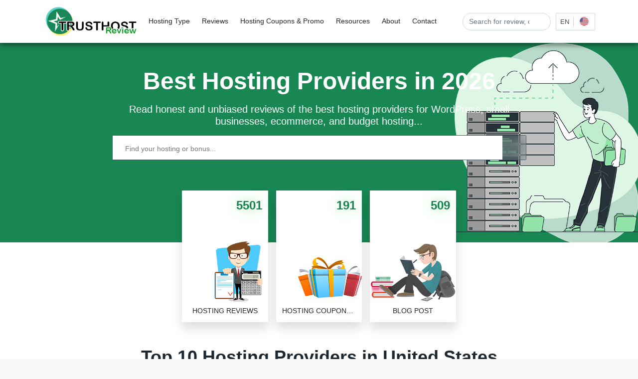

--- FILE ---
content_type: text/html; charset=UTF-8
request_url: https://trusthostreview.com/
body_size: 26708
content:
<!DOCTYPE html>
<html lang="en" >
<head><meta charset="UTF-8">
        <title>TrustHostReview.com - Trusted Hosting Companies Reviews 2026</title>
    <meta name="description" content="You are accessing the ultimate source of the online world. Explore all hosting site reviews, free hosting tips from experts, and the latest coupons &amp; bonus offers.">
            <meta name="robots" content="index,follow,max-image-preview: large" />        <link rel="canonical" href="https://trusthostreview.com" />
                        <meta property="og:type" content="website">
    <meta property="og:title" content="TrustHostReview.com - Trusted Hosting Companies Reviews 2026">
    <meta property="og:url" content="https://trusthostreview.com">
    <meta property="og:description" content="You are accessing the ultimate source of the online world. Explore all hosting site reviews, free hosting tips from experts, and the latest coupons &amp; bonus offers.">
    <meta content="IE=edge" http-equiv="X-UA-Compatible">
    <meta name="viewport" content="width=device-width, initial-scale=1.0">
    <meta property="og:site_name" content="TrustHostReview.com">
    <meta property="twitter:card" content="summary">
    <meta property="twitter:description" content="You are accessing the ultimate source of the online world. Explore all hosting site reviews, free hosting tips from experts, and the latest coupons &amp; bonus offers.">
    <meta property="twitter:title" content="TrustHostReview.com - Trusted Hosting Companies Reviews 2026">
    <link rel="shortcut icon" href="https://trusthostreview.com/favicon.ico" type="image/x-icon">
    <base url-root="https://trusthostreview.com/" current-url="https://trusthostreview.com/" domain="https://trusthostreview.com/"><meta property="og:image" content="https://trusthostreview.com/favicon.ico">    <link rel="apple-touch-icon" href="https://trusthostreview.com/assets/img/pwa/pwa-144.png">
    <meta name="theme-color" content="#ffd103" />
            <link rel="stylesheet" href="https://trusthostreview.com/assets/css/main.css">
        <meta name='impact-site-verification' value='2e65c2b2-3bdb-4d02-8179-5e8da4176ce6'>
    <meta name="google-signin-client_id" content="174499820806-gm699rh8si272ih08u09quokm3s8iu65.apps.googleusercontent.com">
    <script async src="https://pagead2.googlesyndication.com/pagead/js/adsbygoogle.js?client=ca-pub-9254473986402878"
     crossorigin="anonymous"></script>
    <link rel="manifest" href="https://trusthostreview.com/manifest.json">
    <script>
        let hasWebP = !1;
        const lzl = "lazy";

        ! function() {
            var A = new Image;
            A.onload = function() {
                hasWebP = !!(A.height > 0 && A.width > 0)
            }, A.onerror = function() {
                hasWebP = !1
            }, A.src = "[data-uri]"
        }();

        const lazyScript = (c, e) => {
            let n = document.createElement("script");
            n.async = !0, e && (n.onload = e), document.head.appendChild(n), n.src = c
        };

        const lazyCss = (e) => {
            let t = document.createElement("link");
            t.rel = "stylesheet", t.type = "text/css", t.href = e, document.getElementsByTagName("head")[0].appendChild(t)
        };
        
        function lazyImage() {
            function r(e) {
                e.onload = function() {
                    e.classList.remove(lzl), e.classList.add("lazyloaded")
                }, e.dataset.lazybg && (e.style.backgroundImage = "url(".concat(e.dataset.lazybg, ")")), e.referrerPolicy = "no-referrer", e.getAttribute("data-src") && (e.src = !hasWebP && (e.dataset.src.indexOf("googleusercontent.com") || e.dataset.src.indexOf("ggpht.com")) ? e.dataset.src.replace(/-rw$/, "") : e.dataset.src, "IntersectionObserver" in window && t.unobserve(e))
            }
            var t, e = document.querySelectorAll("." + lzl);
            if ("IntersectionObserver" in window) t = new IntersectionObserver(function(e) {
                e.forEach(function(e) {
                    0 < e.intersectionRatio && r(e.target)
                })
            }, {
                rootMargin: "0px",
                threshold: 0
            }), e.forEach(function(e) {
                t.observe(e)
            });
            else
                for (var n = 0; n < e.length; n++) r(e[n])
        }
    </script>
    <!-- Google Tag Manager -->
<script>(function(w,d,s,l,i){w[l]=w[l]||[];w[l].push({'gtm.start':
new Date().getTime(),event:'gtm.js'});var f=d.getElementsByTagName(s)[0],
j=d.createElement(s),dl=l!='dataLayer'?'&l='+l:'';j.async=true;j.src=
'https://www.googletagmanager.com/gtm.js?id='+i+dl;f.parentNode.insertBefore(j,f);
})(window,document,'script','dataLayer','GTM-KJFGHG2T');</script>
<!-- End Google Tag Manager -->
</head>

<body id="webpage" class="body-menu-pd">
    <!-- Google Tag Manager (noscript) -->
<noscript><iframe src="https://www.googletagmanager.com/ns.html?id=GTM-KJFGHG2T"
height="0" width="0" style="display:none;visibility:hidden"></iframe></noscript>
<!-- End Google Tag Manager (noscript) -->
    <header>
        <section class="header">
            <div class="container">
                <div class="row">
                    <div class="col-xl-12 px-0 px-sm-3">
                        <div class="menu position-relative">
                            <div class="menu-bar" onclick="document.body.classList.add('active');">
                                <div class="icon-menu-mobile"></div>
                            </div>
                            <a href="https://trusthostreview.com/" class="logo d-flex align-items-center" title="TrustHostReview.com">
                                <div><img src="https://trusthostreview.com/assets/img/logo.png" alt="TrustHostReview.com" width="100%" /></div>
                            </a>
                            <section class="menu-nav-coolapse">
                                <div class="menu-nav">
                                    <div class="logo-mobile position-relative">
                                        <a href="https://trusthostreview.com/" class="logo d-flex align-items-center" title="TrustHostReview.com">
                                            <div><img src="https://trusthostreview.com/assets/img/logo.png" alt="TrustHostReview.com" /></div>
                                        </a>
                                        <div class="icon-menu-close text-black" onclick="document.body.classList.remove('active');">✕</div>
                                    </div>
                                    <ul class="menu-cate">
                                        <li class="mx-md-1">
                                            <a href="https://trusthostreview.com/" title="Hosting Type" class="menu-cate__link fw-500 px-2" onclick="document.body.classList.remove('active');return false;">
                                                Hosting Type                                            </a>
                                            <i class="icon-sub"></i>
                                            <div class="sub-menu m-sub">
                                                <div class="sub-menu-wrapper container">
                                                    <div class="row">
                                                        <div class="sub-menu-col col-xl-6 col-md-8">
                                                            <div class="row">
                                                                <div class="col-label">Hosting type</div>
                                                            </div>
                                                            <div class="row">
                                                                                                                                        <div class="col-md-6">
                                                                            <a class="js-link" href="https://trusthostreview.com/shared-hosting" title="Shared Hosting">Shared Hosting</a>
                                                                        </div>
                                                                                                                                                <div class="col-md-6">
                                                                            <a class="js-link" href="https://trusthostreview.com/vps-hosting" title="VPS Hosting">VPS Hosting</a>
                                                                        </div>
                                                                                                                                                <div class="col-md-6">
                                                                            <a class="js-link" href="https://trusthostreview.com/cloud-hosting" title="Cloud Hosting">Cloud Hosting</a>
                                                                        </div>
                                                                                                                                                <div class="col-md-6">
                                                                            <a class="js-link" href="https://trusthostreview.com/dedicated-server-hosting" title="Dedicated Hosting">Dedicated Hosting</a>
                                                                        </div>
                                                                                                                                                <div class="col-md-6">
                                                                            <a class="js-link" href="https://trusthostreview.com/offshore-hosting" title="Offshore Hosting">Offshore Hosting</a>
                                                                        </div>
                                                                                                                                                <div class="col-md-6">
                                                                            <a class="js-link" href="https://trusthostreview.com/wordpress-hosting" title="WordPress Hosting">WordPress Hosting</a>
                                                                        </div>
                                                                                                                                                <div class="col-md-6">
                                                                            <a class="js-link" href="https://trusthostreview.com/top-uk-shared-hosting" title="UK Shared Hosting">UK Shared Hosting</a>
                                                                        </div>
                                                                                                                                                <div class="col-md-6">
                                                                            <a class="js-link" href="https://trusthostreview.com/managed-vps" title="Managed VPS">Managed VPS</a>
                                                                        </div>
                                                                                                                                                <div class="col-md-6">
                                                                            <a class="js-link" href="https://trusthostreview.com/web-hosting-india" title="Web Hosting India">Web Hosting India</a>
                                                                        </div>
                                                                                                                                                <div class="col-md-6">
                                                                            <a class="js-link" href="https://trusthostreview.com/vps-in-europe" title="VPS in Europe">VPS in Europe</a>
                                                                        </div>
                                                                                                                                                <div class="col-md-6">
                                                                            <a class="js-link" href="https://trusthostreview.com/cheap-vps" title="Cheap VPS">Cheap VPS</a>
                                                                        </div>
                                                                                                                                                <div class="col-md-6">
                                                                            <a class="js-link" href="https://trusthostreview.com/offshore-vps" title="Offshore VPS">Offshore VPS</a>
                                                                        </div>
                                                                                                                                                <div class="col-md-6">
                                                                            <a class="js-link" href="https://trusthostreview.com/offshore-dedicated-hosting" title="Offshore Dedicated Hosting">Offshore Dedicated Hosting</a>
                                                                        </div>
                                                                                                                                                <div class="col-md-6">
                                                                            <a class="js-link" href="https://trusthostreview.com/cdn-services" title="CDN Services">CDN Services</a>
                                                                        </div>
                                                                                                                                                <div class="col-md-6">
                                                                            <a class="js-link" href="https://trusthostreview.com/top-best-hosting-in-uk" title="Top Best Hosting Services In UK">Top Best Hosting Services In UK</a>
                                                                        </div>
                                                                                                                                                <div class="col-md-6">
                                                                            <a class="js-link" href="https://trusthostreview.com/top-best-hosting-services-in-us" title="Top Best Hosting Services  In US (VPS, Dedicated )">Top Best Hosting Services  In US (VPS, Dedicated )</a>
                                                                        </div>
                                                                                                                                                <div class="col-md-6">
                                                                            <a class="js-link" href="https://trusthostreview.com/dmca-ignored-hosting" title="DMCA Ignored Hosting">DMCA Ignored Hosting</a>
                                                                        </div>
                                                                                                                                                <div class="col-md-6">
                                                                            <a class="js-link" href="https://trusthostreview.com/managed-wordpress" title="Managed Wordpress">Managed Wordpress</a>
                                                                        </div>
                                                                                                                                    </div>
                                                        </div>
                                                        <div class="col-xl-3 col-md-4 d-none d-lg-flex flex-center ms-auto">
                                                            <img class="img-fluid lazy" alt="no result" width="270" height="185" src="[data-uri]" data-src="https://trusthostreview.com/assets/img/imgmenu/menu_stats.png">
                                                        </div>
                                                    </div>
                                                </div>
                                            </div>
                                        </li>
                                        <li class="mx-md-1">
                                            <a title="Reviews" href="https://trusthostreview.com/hosting-company" class="menu-cate__link fw-500 px-2" onclick="document.body.classList.remove('active');">
                                                Reviews                                            </a>
                                        </li>
                                        <li class="mx-md-1">
                                            <a title="Hosting Coupons & Promo" href="https://trusthostreview.com/coupons" class="menu-cate__link fw-500 px-2" onclick="document.body.classList.remove('active');">
                                                Hosting Coupons & Promo                                            </a>
                                            <i class="icon-sub"></i>
                                            <div class="sub-menu m-sub">
                                                <div class="sub-menu-wrapper container">
                                                    <div class="row">
                                                        <div class="sub-menu-col col-xl-3 col-md-4">
                                                            <div class="col-label">Coupons by Type</div>
                                                            <a class="js-link" href="https://trusthostreview.com/coupons/welcome-coupons" title="Welcome Coupons">
                                                                Welcome Coupons
                                                            </a>
                                                            <a class="js-link" href="https://trusthostreview.com/coupons/services-coupons" title="Service Coupons">
                                                                Service Coupons
                                                            </a>
                                                            <a class="js-link" href="https://trusthostreview.com/coupons/special-offers-coupons" title="Special Offers Coupons">
                                                                Special Offers
                                                            </a>
                                                            <a class="js-link" href="https://trusthostreview.com/coupons/deals-coupons" title="Deals Coupons">
                                                                Deals	
                                                            </a>
                                                        </div>
                                                        <div class="sub-menu-col col-xl-3 col-md-4">
                                                            <div class="col-label">Coupons & Promo Codes</div>
                                                            <a class="js-link" href="https://trusthostreview.com/hosting-company/hostarmada-coupons" title="HostArmada Coupons Codes">
                                                            HostArmada Coupon Codes
                                                            </a>
                                                            <a class="js-link" href="https://trusthostreview.com/hosting-company/veesp-coupons" title="Veesp Coupons Codes">
                                                            Veesp Coupon Codes
                                                            </a>
                                                            <a class="js-link" href="https://trusthostreview.com/hosting-company/verpex-coupons" title="Verpex Coupons Codes">
                                                            Verpex Coupon Codes
                                                            </a>
                                                            <a class="js-link" href="https://trusthostreview.com/hosting-company/chemicloud-coupons" title="ChemiCloud Coupons Codes">
                                                            ChemiCloud Coupon Codes
                                                            </a>
                                                            <a class="js-link" href="https://trusthostreview.com/hosting-company/bigrock-in-coupons" title="bigrock.in Coupons Codes">
                                                            bigrock.in Coupon Codes
                                                            </a>
                                                            
                                                            <a class="js-link" href="https://trusthostreview.com/coupons" title="Coupons & Promo Codes">
                                                            Coupons & Promo Codes                                                            </a>
                                                        </div>
                                                        <div class="col-xl-3 col-md-4 d-none d-lg-flex flex-center ms-auto">
                                                            <img class="img-fluid lazy" alt="menu-img-bonus.png" width="270" height="172" src="[data-uri]" data-src="https://trusthostreview.com/assets/img/imgmenu/menu_coupons.png">
                                                        </div>
                                                    </div>
                                                </div>
                                            </div>
                                        </li>
                                                                                    <li class="mx-md-1"><a title="Resources" href="https://trusthostreview.com/resources" class="menu-cate__link fw-500 px-2" onclick="document.body.classList.remove('active');">Resources</a>
                                                <i class="icon-sub"></i>
                                                <div class="sub-menu m-sub">
                                                    <div class="sub-menu-wrapper container">
                                                        <div class="row">
                                                            <div class="sub-menu-col col-xl-6 col-md-8">
                                                                <div class="col-label">Resources</div>
                                                                <a class="js-link" href="https://trusthostreview.com/blogs" title="Service Coupons">
                                                                    Blogs
                                                                </a>
                                                                <a class="js-link" href="https://trusthostreview.com/how-to" title="Welcome Coupons">
                                                                    How-To
                                                                </a>
                                                            </div>
                                                            
                                                            <div class="col-xl-3 col-md-4 d-none d-lg-flex flex-center ms-auto">
                                                            </div>
                                                        </div>
                                                    </div>
                                                </div>
                                            </li>
                                                                                <li class="mx-md-1"><a title="About" href="https://trusthostreview.com/about" class="menu-cate__link fw-500 px-2" onclick="document.body.classList.remove('active');">About</a></li>
                                        <li class="mx-md-1"><a title="Contact" href="https://trusthostreview.com/contact" class="menu-cate__link fw-500 px-2" onclick="document.body.classList.remove('active');">Contact</a></li>
                                                                            </ul>
                                </div>
                                <div class="overlay-menu" onclick="document.body.classList.remove('active');"></div>
                            </section>
                            <div class="menu-search mn-search-mb">
                                <section>
                                    <div class="menu-search-item">
                                        <div class="menu-search-item__box">
                                            <div class="menu-search-item__header d-flex align-items-center">
                                                <div class="menu-search-item__icon">
                                                    <div class="mr-2 cursor-pointer" onclick="document.body.classList.remove('active-search');">
                                                        <svg width="18" height="18" class="fill-black">
                                                            <use xlink:href="#arrowleft"></use>
                                                        </svg>
                                                    </div>
                                                </div>
                                                <form action="" method="post" class="w-100">
                                                    <div class="search-desktop px-0">
                                                        <label for="search" class="w-100 mb-0">
                                                            <input name="q" class="form-control search js-menu-search " placeholder="Search for review, coupon and more" type="text" id="search" autocomplete="off">
                                                        </label>
                                                        <button type="submit" id="btn-header-search" class="icon-search-input" aria-label="search">
                                                            <svg class="icon-search-h fill-gray" width="18" height="18">
                                                                <use xlink:href="#base_ui_ico_search"></use>
                                                            </svg>
                                                        </button>
                                                    </div>
                                                </form>
                                            </div>
                                            <div class="search-box-results search-box-results-menu" style="display:none">
                                                <div class="results"></div>
                                            </div>
                                        </div>
                                    </div>
                                </section>
                            </div>
                            <div class="menu-right">
                                <span class="menu-lang menu-right-btn flex-center js-menu-lang cursor-pointer">
                                    <span>EN</span>
                                    <div class="vr mx-2"></div>
                                    <div class="flag">
                                        <img class="thumb-image lazy" src="[data-uri]" data-src="https://trusthostreview.com/assets/img/flags/us.png" alt="United States" width="18" height="18">
                                    </div>
                                </span>
                                <div jsresult="member-menu" class="d-flex">
                                                                        </div>
                            </div>
                            <div class="icon-search js-click-search-mobile cursor-pointer" onclick="document.body.classList.add('active-search');document.querySelector('input').focus()">
                                <svg class="icon-search-h fill-black" width="24" height="24">
                                    <use xlink:href="#base_ui_ico_search"></use>
                                </svg>
                            </div>
                        </div>

                    </div>
                </div>
            </div>
        </section>
    </header>
    <main>
        <section class="overflow-hidden bg-white">
    <div class="top-banner-container overflow-hidden">
        <div class="container py-5 position-relative">
            <img class="top-banner-container-img" src="https://trusthostreview.com/assets/img/page/bg-header.png" alt="Best Hosting Providers in 2026">
            <div class="row">
                <div class="col-xl-9 mx-auto">
                    <div class="banner-top-info text-center text-sm-start--">
                        <h1 class="top-banner-title fs-lg-48 fw-700 text-white">Best Hosting Providers in 2026</h1>
                        <h2 class="top-banner-subtitle fs-20 text-white my-3 fw-light">Read honest and unbiased reviews of the best hosting providers for WordPress, small businesses, ecommerce, and budget hosting...</h2>
                    </div>
                    <div class="search-table-items">
                        <div class="search-box-wrapper mb-3">
                            <div class="search-box search-box__visible">
                                <div class="search-box-input-wrapper">
                                    <input class="search-box-input js-homepage-search" name="searchhome" placeholder="Find your hosting or bonus...">
                                    <span class="search-ico-wrapper">
                                        <svg class="icon-search-h fill-white" width="18" height="18">
                                            <use xlink:href="#base_ui_ico_search"></use>
                                        </svg>
                                    </span>
                                    <div class="search-box-results search-box-results-homepage" style="display:none">
                                        <div class="results">
                                        </div>
                                    </div>
                                </div>
                            </div>
                        </div>
                    </div>
                </div>
            </div>
        </div>

    </div>
    <div class="container csn-card-cat-home-container">
        <div class="row g-3 justify-content-center">
            <div class="col-xl-2 col-lg-3 col-sm-3 col-6">
                <a class="csn-card-cat-home-item d-block h-100" target="_blank" href="https://trusthostreview.com/hosting-company" title="Hosting Reviews">
                    <div class="d-flex align-items-center te">
                        <svg class="csn-card-cat-home-item-icon fill-gray" width="32" height="32">
                            <use xlink:href="#base_tab_ico_local_licence"></use>
                        </svg>
                        <span class="fw-700 ms-auto csn-card-cat-home-item-count">
                            5501                        </span>
                    </div>
                    <div class="csn-card-cat-home-item-img mb-2">
                        <img class="lazy" data-src="https://trusthostreview.com/assets/img/page/review.png" src="[data-uri]" alt="Hosting Reviews" width="165" height="140">
                    </div>
                    <div class="csn-card-cat-home-item-title text-uppercase text-center text-truncate">
                        Hosting Reviews                    </div>
                </a>
            </div>
            <div class="col-xl-2 col-lg-3 col-sm-3 col-6">
                <a class="csn-card-cat-home-item d-block h-100" target="_blank" href="https://trusthostreview.com/coupons" title="Hosting Coupons & Promo">
                    <div class="d-flex align-items-center">
                        <svg class="csn-card-cat-home-item-icon fill-gray" width="32" height="32">
                            <use xlink:href="#filter_ico_widthrawlimit"></use>
                        </svg>
                        <span class="fw-700 ms-auto csn-card-cat-home-item-count">
                            191                        </span>
                    </div>
                    <div class="csn-card-cat-home-item-img mb-2">
                        <img class="lazy" data-src="https://trusthostreview.com/assets/img/page/conpons.png" src="[data-uri]" alt="Hosting Coupons & Promo" width="165" height="140">
                    </div>
                    <div class="csn-card-cat-home-item-title text-uppercase text-center text-truncate">
                        Hosting Coupons & Promo                    </div>
                </a>
            </div>
            <div class="col-xl-2 col-lg-3 col-sm-3 col-6">
                <a class="csn-card-cat-home-item d-block h-100" target="_blank" href="https://trusthostreview.com/resources" title="Blog Post">
                    <div class="d-flex align-items-center">
                        <svg class="csn-card-cat-home-item-icon fill-gray" width="32" height="32">
                            <use xlink:href="#base_ui_ico_history"></use>
                        </svg>
                        <span class="fw-700 ms-auto csn-card-cat-home-item-count">
                            509                        </span>
                    </div>
                    <div class="csn-card-cat-home-item-img mb-2">
                        <img class="lazy" data-src="https://trusthostreview.com/assets/img/page/blog_posts.png" src="[data-uri]" alt="Blog Post" width="165" height="140">
                    </div>
                    <div class="csn-card-cat-home-item-title text-uppercase text-center text-truncate">
                        Blog Post                    </div>
                </a>
            </div>
        </div>
    </div>
            <div id="provider-by-country">
            <div class="container">
                <div class="row">
                    <div class="mb-4 mt-5 mb-sm-5 text-center  mx-auto">
                        <div class="heading-underline">
                            <h3 class="fs-sm-24 fs-md-28 fs-lg-36">Top 10 Hosting Providers in United States</h3>
                        </div>
                        <h4 class="fs-res-sub-18 text-center mt-3 mx-auto">Check out our list of top-rated and highly recommended hosting providers in country. With this list, you can head straight to any of our recommendations by clicking visit site. If you still need more information, please read a full review, which includes data comparison and expert opinion along with the fairness of its terms, product, welcome bonus breakdown, and payment methods.</h4>
                    </div>
                                        <div class="col-xl-12 mb-4 mt-5 text-center">
                    <script async src="https://pagead2.googlesyndication.com/pagead/js/adsbygoogle.js?client=ca-pub-9254473986402878"
                            crossorigin="anonymous"></script>
                        <ins class="adsbygoogle"
                            style="display:block"
                            data-ad-client="ca-pub-9254473986402878"
                            data-ad-slot="1515710032"
                            data-ad-format="auto"
                            data-full-width-responsive="true"></ins>
                        <script>
                            (adsbygoogle = window.adsbygoogle || []).push({});
                        </script>
                    </div>
                                        <div class="col-xl-12">
                                                    <div class="top-hosting-card-wrapper mb-4">
    <div class="box_shadow">
        <div class="top-hosting-card on-dark-bg">
            <div class="hosting-header-logo" style="background:#fff">
                <a href="https://trusthostreview.com/go/hostarmada" rel="nofollow" target="_blank" class="hosting-card-logo" title="HostArmada">
                    <img class="lazy" src="[data-uri]" data-src="https://img.trusthostreview.com/sources/logos/hostarmada.png" alt="HostArmada" src="[data-uri]" width="150">
                </a>
            </div>
            <div class="hosting-reputation">
                <div class="flex-center csn-expert-avg-wrap csn-expert-avg-wrap-sm mb-1 level-5">
                    <span class="csn-expert-avg flex-center">
                        <div class="fw-bold">4.7<span class="fw-normal fs-12"></span></div>
                    </span>
                    <div class="stars-holder-big d-inline-block">
                        <div class="full-stars" style="width: 94%;"></div>
                    </div>
                </div>
                <div class="text-uppercase fw-500 level-5 text-center ">Top-Tier Provider</div>
                <a href="https://trusthostreview.com/hosting-company/hostarmada-review" class="fs-16 text-primary flex-center">
                    <span class="ellipsis">HostArmada Review</span>
                </a>
            </div>
            <div class="hosting-card-info">
                <h3>
                    <a href="https://trusthostreview.com/go/hostarmada" rel="nofollow" target="_blank" class="fs-22 fw-700 text-grey-7">
                        <span itemprop="name">HostArmada</span>
                    </a>
                    <span class="flag-check position-relative">
                        <span class="flag-icon-circle flex-shrink-0 me-0">
                            <img width="20" class="thumb-cover rounded-circle lazy" alt="United States" src="[data-uri]" data-src="https://trusthostreview.com/assets/img/flags/us.png" src="[data-uri]">
                        </span>
                                                    <span class="bullet bg-white flex-center flex-shrink-0">
                                <svg width="12" height="12" class="fill-green">
                                    <use xlink:href="#icon-check"></use>
                                </svg>
                            </span>
                                            </span>
                </h3>
                <div class="hosting-whychoose">
                    <div class="standard-item-hp d-flex mb-2">
    <div class="standard-item-hp d-flex">
        <svg class="me-2 fill-green flex-shrink-0" width="24" height="24">
            <use xlink:href="#base_ui_ico_circle_checkmark"></use>
        </svg>
        <div class="typography text-truncate-multi-2" title="Uses KVM (Kernel-based Virtual Machine) virtualization technology to isolate resources.">Uses KVM (Kernel-based Virtual Machine) virtualization technology to isolate resources.</div>
    </div>
</div>
<div class="standard-item-hp d-flex mb-2">
    <div class="standard-item-hp d-flex">
        <svg class="me-2 fill-green flex-shrink-0" width="24" height="24">
            <use xlink:href="#base_ui_ico_circle_checkmark"></use>
        </svg>
        <div class="typography text-truncate-multi-2" title="Offers a 45-day money-back guarantee for shared hosting (industry standard is usually 30 days).">Offers a 45-day money-back guarantee for shared hosting (industry standard is usually 30 days).</div>
    </div>
</div>
<div class="standard-item-hp d-flex mb-2">
    <div class="standard-item-hp d-flex">
        <svg class="me-2 fill-green flex-shrink-0" width="24" height="24">
            <use xlink:href="#base_ui_ico_circle_checkmark"></use>
        </svg>
        <div class="typography text-truncate-multi-2" title="Offers a choice between NGINX and LiteSpeed depending on the plan tier selected.">Offers a choice between NGINX and LiteSpeed depending on the plan tier selected.</div>
    </div>
</div>
                                            <div class="why_choose_expand">
                            <div class="standard-item-hp d-flex mb-2">
    <div class="standard-item-hp d-flex">
        <svg class="me-2 fill-green flex-shrink-0" width="24" height="24">
            <use xlink:href="#base_ui_ico_circle_checkmark"></use>
        </svg>
        <div class="typography text-truncate-multi-2" title="Provides a free domain registration for the first year.">Provides a free domain registration for the first year.</div>
    </div>
</div>
                        </div>
                                        </div>
            </div>
            <div class="hosting-card-bottom">
                <div class="row gx-2 pb-3">
                    <div class="td-price"><span class="td-curr-symbol">$3.99</span></div>
                </div>
                <div class="row gx-2">
                    <div class="col-12">
                                                    <a class="btn flex-center btn-blue" href="https://trusthostreview.com/go/hostarmada" rel="nofollow" title="Visit Site" target="_blank" rel="nofollow">
                                <div>Visit Site</div>
                                <svg width="22" height="22" class="fill-white ms-2">
                                    <use xlink:href="#base_ui_ico_reply_right"></use>
                                </svg>
                            </a>
                                            </div>
                </div>
                <div class="row gx-2 pt-3">
                    <div class="hosting-main-couppon flex-center">
                        <div class="hosting-card-couppon">
                                                            <a class="bonus-name text-grey-7 fs-18 exit-link d-inline-flex js-card-alert tdbtn-coupon" href="https://trusthostreview.com/hosting-company/hostarmada-coupons" target="_blank" data-tippy-content="    &lt;div class=&quot;py-2 fs-14&quot;&gt;
            &lt;div class=&quot;d-flex my-2 py-1 row hover-gray&quot;&gt;
            &lt;div class=&quot;fs-6 d-block&quot;&gt;
            &lt;svg class=&quot;me-2 flex-shrink-0&quot; width=&quot;24&quot; height=&quot;24&quot;&gt;
                &lt;use xlink:href=&quot;#ico_coupon_custom&quot;&gt;&lt;/use&gt;
            &lt;/svg&gt;  
            &lt;strong&gt;80% OFF All Web Hosting Plans&lt;/strong&gt;&lt;/div&gt;
            &lt;div class=&quot;typography fs-7 d-block&quot;&gt;Get 80% OFF in Welcome Coupons &amp; Promo&lt;/div&gt;
        &lt;/div&gt;
            &lt;div class=&quot;d-flex my-2 py-1 row hover-gray&quot;&gt;
            &lt;div class=&quot;fs-6 d-block&quot;&gt;
            &lt;svg class=&quot;me-2 flex-shrink-0&quot; width=&quot;24&quot; height=&quot;24&quot;&gt;
                &lt;use xlink:href=&quot;#ico_coupon_custom&quot;&gt;&lt;/use&gt;
            &lt;/svg&gt;  
            &lt;strong&gt;Up to 60% OFF All VPS Plans&lt;/strong&gt;&lt;/div&gt;
            &lt;div class=&quot;typography fs-7 d-block&quot;&gt;Get 60% OFF in Welcome Coupons &amp; Promo&lt;/div&gt;
        &lt;/div&gt;
            &lt;div class=&quot;d-flex my-2 py-1 row hover-gray&quot;&gt;
            &lt;div class=&quot;fs-6 d-block&quot;&gt;
            &lt;svg class=&quot;me-2 flex-shrink-0&quot; width=&quot;24&quot; height=&quot;24&quot;&gt;
                &lt;use xlink:href=&quot;#ico_coupon_custom&quot;&gt;&lt;/use&gt;
            &lt;/svg&gt;  
            &lt;strong&gt;50% OFF on Dedicated Server Hosting Plans&lt;/strong&gt;&lt;/div&gt;
            &lt;div class=&quot;typography fs-7 d-block&quot;&gt;Get 50% OFF in Welcome Coupons &amp; Promo&lt;/div&gt;
        &lt;/div&gt;
            &lt;div class=&quot;d-flex my-2 py-1 row hover-gray&quot;&gt;
            &lt;div class=&quot;fs-6 d-block&quot;&gt;
            &lt;svg class=&quot;me-2 flex-shrink-0&quot; width=&quot;24&quot; height=&quot;24&quot;&gt;
                &lt;use xlink:href=&quot;#ico_coupon_custom&quot;&gt;&lt;/use&gt;
            &lt;/svg&gt;  
            &lt;strong&gt;80% OFF Ecommerce hosting&lt;/strong&gt;&lt;/div&gt;
            &lt;div class=&quot;typography fs-7 d-block&quot;&gt;Get 80% OFF in Welcome Coupons &amp; Promo&lt;/div&gt;
        &lt;/div&gt;
            &lt;div class=&quot;d-flex my-2 py-1 row hover-gray&quot;&gt;
            &lt;div class=&quot;fs-6 d-block&quot;&gt;
            &lt;svg class=&quot;me-2 flex-shrink-0&quot; width=&quot;24&quot; height=&quot;24&quot;&gt;
                &lt;use xlink:href=&quot;#ico_coupon_custom&quot;&gt;&lt;/use&gt;
            &lt;/svg&gt;  
            &lt;strong&gt;30% Discount on All Reseller Hosting Plans&lt;/strong&gt;&lt;/div&gt;
            &lt;div class=&quot;typography fs-7 d-block&quot;&gt;Get 30% OFF in Welcome Coupons &amp; Promo&lt;/div&gt;
        &lt;/div&gt;
    
    &lt;div class=&quot;d-flex py-2 row hover-gray text-center&quot;&gt;
            &lt;strong&gt;&lt;a href=&quot;https://trusthostreview.com/hosting-company/hostarmada-coupons&quot;&gt;View more&lt;/a&gt;&lt;/strong&gt;
        &lt;/div&gt;
    &lt;/div&gt;
">
                                    Available coupons                                    <span class="label_count"> 7</span>
                                </a>
                                                    </div>
                    </div>
                </div>
            </div>
        </div>
                   <div class="hosting-actions flex-center">
                <div class=" flex-center w-100" onclick="closeWhychooseJS(this)">
                    <div class="hosting-plans-btn w-100 flex-center">
                        <span class="hosting-plans-all flex-center w-100">Read more                            <svg width="24" height="24" viewBox="0 0 24 24" xmlns="http://www.w3.org/2000/svg" class="icon-plans-btn">
                                <path fill-rule="evenodd" clip-rule="evenodd" d="M5.29289 8.29289C5.68342 7.90237 6.31658 7.90237 6.70711 8.29289L12 13.5858L17.2929 8.29289C17.6834 7.90237 18.3166 7.90237 18.7071 8.29289C19.0976 8.68342 19.0976 9.31658 18.7071 9.70711L12.7071 15.7071C12.3166 16.0976 11.6834 16.0976 11.2929 15.7071L5.29289 9.70711C4.90237 9.31658 4.90237 8.68342 5.29289 8.29289Z"></path>
                            </svg>
                        </span>
                        <span class="hosting-plans-less flex-center w-100">Read less                            <svg width="24" height="24" viewBox="0 0 24 24" xmlns="http://www.w3.org/2000/svg" class="icon-plans-btn">
                                <path fill-rule="evenodd" clip-rule="evenodd" d="M5.29289 8.29289C5.68342 7.90237 6.31658 7.90237 6.70711 8.29289L12 13.5858L17.2929 8.29289C17.6834 7.90237 18.3166 7.90237 18.7071 8.29289C19.0976 8.68342 19.0976 9.31658 18.7071 9.70711L12.7071 15.7071C12.3166 16.0976 11.6834 16.0976 11.2929 15.7071L5.29289 9.70711C4.90237 9.31658 4.90237 8.68342 5.29289 8.29289Z"></path>
                            </svg>
                        </span>
                    </div>
                </div>
            </div>
                </div>
</div>
                                                    <div class="top-hosting-card-wrapper mb-4">
    <div class="box_shadow">
        <div class="top-hosting-card on-dark-bg">
            <div class="hosting-header-logo" style="background:#fff">
                <a href="https://trusthostreview.com/go/vultr" rel="nofollow" target="_blank" class="hosting-card-logo" title="Vultr">
                    <img class="lazy" src="[data-uri]" data-src="https://img.trusthostreview.com/sources/logos/vultr.png" alt="Vultr" src="[data-uri]" width="150">
                </a>
            </div>
            <div class="hosting-reputation">
                <div class="flex-center csn-expert-avg-wrap csn-expert-avg-wrap-sm mb-1 level-5">
                    <span class="csn-expert-avg flex-center">
                        <div class="fw-bold">4.3<span class="fw-normal fs-12"></span></div>
                    </span>
                    <div class="stars-holder-big d-inline-block">
                        <div class="full-stars" style="width: 86%;"></div>
                    </div>
                </div>
                <div class="text-uppercase fw-500 level-5 text-center ">Top-Tier Provider</div>
                <a href="https://trusthostreview.com/hosting-company/vultr-review" class="fs-16 text-primary flex-center">
                    <span class="ellipsis">Vultr Review</span>
                </a>
            </div>
            <div class="hosting-card-info">
                <h3>
                    <a href="https://trusthostreview.com/go/vultr" rel="nofollow" target="_blank" class="fs-22 fw-700 text-grey-7">
                        <span itemprop="name">Vultr</span>
                    </a>
                    <span class="flag-check position-relative">
                        <span class="flag-icon-circle flex-shrink-0 me-0">
                            <img width="20" class="thumb-cover rounded-circle lazy" alt="United States" src="[data-uri]" data-src="https://trusthostreview.com/assets/img/flags/us.png" src="[data-uri]">
                        </span>
                                                    <span class="bullet bg-white flex-center flex-shrink-0">
                                <svg width="12" height="12" class="fill-green">
                                    <use xlink:href="#icon-check"></use>
                                </svg>
                            </span>
                                            </span>
                </h3>
                <div class="hosting-whychoose">
                    <div class="standard-item-hp d-flex mb-2">
    <div class="standard-item-hp d-flex">
        <svg class="me-2 fill-green flex-shrink-0" width="24" height="24">
            <use xlink:href="#base_ui_ico_circle_checkmark"></use>
        </svg>
        <div class="typography text-truncate-multi-2" title="Target Audience: Developers, Agencies, SaaS companies, and users comfortable with CLI (Command Line Interface).">Target Audience: Developers, Agencies, SaaS companies, and users comfortable with CLI (Command Line Interface).</div>
    </div>
</div>
<div class="standard-item-hp d-flex mb-2">
    <div class="standard-item-hp d-flex">
        <svg class="me-2 fill-green flex-shrink-0" width="24" height="24">
            <use xlink:href="#base_ui_ico_circle_checkmark"></use>
        </svg>
        <div class="typography text-truncate-multi-2" title="Offers a marketplace with one-click installs for WordPress, Docker, cPanel, GitLab, and Minecraft.">Offers a marketplace with one-click installs for WordPress, Docker, cPanel, GitLab, and Minecraft.</div>
    </div>
</div>
<div class="standard-item-hp d-flex mb-2">
    <div class="standard-item-hp d-flex">
        <svg class="me-2 fill-green flex-shrink-0" width="24" height="24">
            <use xlink:href="#base_ui_ico_circle_checkmark"></use>
        </svg>
        <div class="typography text-truncate-multi-2" title="Claims a 100% Host Node Uptime Guarantee, issuing credits for downtime.">Claims a 100% Host Node Uptime Guarantee, issuing credits for downtime.</div>
    </div>
</div>
                                            <div class="why_choose_expand">
                            <div class="standard-item-hp d-flex mb-2">
    <div class="standard-item-hp d-flex">
        <svg class="me-2 fill-green flex-shrink-0" width="24" height="24">
            <use xlink:href="#base_ui_ico_circle_checkmark"></use>
        </svg>
        <div class="typography text-truncate-multi-2" title="Uses KVM (Kernel-based Virtual Machine) for full resource isolation.">Uses KVM (Kernel-based Virtual Machine) for full resource isolation.</div>
    </div>
</div>
                        </div>
                                        </div>
            </div>
            <div class="hosting-card-bottom">
                <div class="row gx-2 pb-3">
                    <div class="td-price"><span class="td-curr-symbol">$2.50/months</span></div>
                </div>
                <div class="row gx-2">
                    <div class="col-12">
                                                    <a class="btn flex-center btn-blue" href="https://trusthostreview.com/go/vultr" rel="nofollow" title="Visit Site" target="_blank" rel="nofollow">
                                <div>Visit Site</div>
                                <svg width="22" height="22" class="fill-white ms-2">
                                    <use xlink:href="#base_ui_ico_reply_right"></use>
                                </svg>
                            </a>
                                            </div>
                </div>
                <div class="row gx-2 pt-3">
                    <div class="hosting-main-couppon flex-center">
                        <div class="hosting-card-couppon">
                                                    </div>
                    </div>
                </div>
            </div>
        </div>
                   <div class="hosting-actions flex-center">
                <div class=" flex-center w-100" onclick="closeWhychooseJS(this)">
                    <div class="hosting-plans-btn w-100 flex-center">
                        <span class="hosting-plans-all flex-center w-100">Read more                            <svg width="24" height="24" viewBox="0 0 24 24" xmlns="http://www.w3.org/2000/svg" class="icon-plans-btn">
                                <path fill-rule="evenodd" clip-rule="evenodd" d="M5.29289 8.29289C5.68342 7.90237 6.31658 7.90237 6.70711 8.29289L12 13.5858L17.2929 8.29289C17.6834 7.90237 18.3166 7.90237 18.7071 8.29289C19.0976 8.68342 19.0976 9.31658 18.7071 9.70711L12.7071 15.7071C12.3166 16.0976 11.6834 16.0976 11.2929 15.7071L5.29289 9.70711C4.90237 9.31658 4.90237 8.68342 5.29289 8.29289Z"></path>
                            </svg>
                        </span>
                        <span class="hosting-plans-less flex-center w-100">Read less                            <svg width="24" height="24" viewBox="0 0 24 24" xmlns="http://www.w3.org/2000/svg" class="icon-plans-btn">
                                <path fill-rule="evenodd" clip-rule="evenodd" d="M5.29289 8.29289C5.68342 7.90237 6.31658 7.90237 6.70711 8.29289L12 13.5858L17.2929 8.29289C17.6834 7.90237 18.3166 7.90237 18.7071 8.29289C19.0976 8.68342 19.0976 9.31658 18.7071 9.70711L12.7071 15.7071C12.3166 16.0976 11.6834 16.0976 11.2929 15.7071L5.29289 9.70711C4.90237 9.31658 4.90237 8.68342 5.29289 8.29289Z"></path>
                            </svg>
                        </span>
                    </div>
                </div>
            </div>
                </div>
</div>
                                                    <div class="top-hosting-card-wrapper mb-4">
    <div class="box_shadow">
        <div class="top-hosting-card on-dark-bg">
            <div class="hosting-header-logo" style="background:#fff">
                <a href="https://trusthostreview.com/go/contabo-com" rel="nofollow" target="_blank" class="hosting-card-logo" title="Contabo COM">
                    <img class="lazy" src="[data-uri]" data-src="https://img.trusthostreview.com/sources/logos/contabo-logo.svg" alt="Contabo COM" src="[data-uri]" width="150">
                </a>
            </div>
            <div class="hosting-reputation">
                <div class="flex-center csn-expert-avg-wrap csn-expert-avg-wrap-sm mb-1 level-5">
                    <span class="csn-expert-avg flex-center">
                        <div class="fw-bold">4.1<span class="fw-normal fs-12"></span></div>
                    </span>
                    <div class="stars-holder-big d-inline-block">
                        <div class="full-stars" style="width: 82%;"></div>
                    </div>
                </div>
                <div class="text-uppercase fw-500 level-5 text-center ">Top-Tier Provider</div>
                <a href="https://trusthostreview.com/hosting-company/contabo-com-review" class="fs-16 text-primary flex-center">
                    <span class="ellipsis">Contabo COM Review</span>
                </a>
            </div>
            <div class="hosting-card-info">
                <h3>
                    <a href="https://trusthostreview.com/go/contabo-com" rel="nofollow" target="_blank" class="fs-22 fw-700 text-grey-7">
                        <span itemprop="name">Contabo COM</span>
                    </a>
                    <span class="flag-check position-relative">
                        <span class="flag-icon-circle flex-shrink-0 me-0">
                            <img width="20" class="thumb-cover rounded-circle lazy" alt="United States" src="[data-uri]" data-src="https://trusthostreview.com/assets/img/flags/us.png" src="[data-uri]">
                        </span>
                                                    <span class="bullet bg-white flex-center flex-shrink-0">
                                <svg width="12" height="12" class="fill-green">
                                    <use xlink:href="#icon-check"></use>
                                </svg>
                            </span>
                                            </span>
                </h3>
                <div class="hosting-whychoose">
                    <div class="standard-item-hp d-flex mb-2">
    <div class="standard-item-hp d-flex">
        <svg class="me-2 fill-green flex-shrink-0" width="24" height="24">
            <use xlink:href="#base_ui_ico_circle_checkmark"></use>
        </svg>
        <div class="typography text-truncate-multi-2" title="14-day money-back guarantee.">14-day money-back guarantee.</div>
    </div>
</div>
<div class="standard-item-hp d-flex mb-2">
    <div class="standard-item-hp d-flex">
        <svg class="me-2 fill-green flex-shrink-0" width="24" height="24">
            <use xlink:href="#base_ui_ico_circle_checkmark"></use>
        </svg>
        <div class="typography text-truncate-multi-2" title="You get one (1) free snapshot management slot on VPS plans to save your server state before making changes.">You get one (1) free snapshot management slot on VPS plans to save your server state before making changes.</div>
    </div>
</div>
<div class="standard-item-hp d-flex mb-2">
    <div class="standard-item-hp d-flex">
        <svg class="me-2 fill-green flex-shrink-0" width="24" height="24">
            <use xlink:href="#base_ui_ico_circle_checkmark"></use>
        </svg>
        <div class="typography text-truncate-multi-2" title="Included for free on all servers (Contabo's internal "Always-On" mitigation).">Included for free on all servers (Contabo's internal "Always-On" mitigation).</div>
    </div>
</div>
                                            <div class="why_choose_expand">
                            <div class="standard-item-hp d-flex mb-2">
    <div class="standard-item-hp d-flex">
        <svg class="me-2 fill-green flex-shrink-0" width="24" height="24">
            <use xlink:href="#base_ui_ico_circle_checkmark"></use>
        </svg>
        <div class="typography text-truncate-multi-2" title="They do not accept direct Crypto payments (Bitcoin/ETH), but you can pay via Skrill as a workaround.">They do not accept direct Crypto payments (Bitcoin/ETH), but you can pay via Skrill as a workaround.</div>
    </div>
</div>
<div class="standard-item-hp d-flex mb-2">
    <div class="standard-item-hp d-flex">
        <svg class="me-2 fill-green flex-shrink-0" width="24" height="24">
            <use xlink:href="#base_ui_ico_circle_checkmark"></use>
        </svg>
        <div class="typography text-truncate-multi-2" title="They recently launched S3-compatible Object Storage, competing directly with AWS S3 but at a fraction of the cost.">They recently launched S3-compatible Object Storage, competing directly with AWS S3 but at a fraction of the cost.</div>
    </div>
</div>
                        </div>
                                        </div>
            </div>
            <div class="hosting-card-bottom">
                <div class="row gx-2 pb-3">
                    <div class="td-price"><span class="td-curr-symbol">€1.99</span></div>
                </div>
                <div class="row gx-2">
                    <div class="col-12">
                                                    <a class="btn flex-center btn-blue" href="https://trusthostreview.com/go/contabo-com" rel="nofollow" title="Visit Site" target="_blank" rel="nofollow">
                                <div>Visit Site</div>
                                <svg width="22" height="22" class="fill-white ms-2">
                                    <use xlink:href="#base_ui_ico_reply_right"></use>
                                </svg>
                            </a>
                                            </div>
                </div>
                <div class="row gx-2 pt-3">
                    <div class="hosting-main-couppon flex-center">
                        <div class="hosting-card-couppon">
                                                            <a class="bonus-name text-grey-7 fs-18 exit-link d-inline-flex js-card-alert tdbtn-coupon" href="https://trusthostreview.com/hosting-company/contabo-com-coupons" target="_blank" data-tippy-content="    &lt;div class=&quot;py-2 fs-14&quot;&gt;
            &lt;div class=&quot;d-flex my-2 py-1 row hover-gray&quot;&gt;
            &lt;div class=&quot;fs-6 d-block&quot;&gt;
            &lt;svg class=&quot;me-2 flex-shrink-0&quot; width=&quot;24&quot; height=&quot;24&quot;&gt;
                &lt;use xlink:href=&quot;#ico_coupon_custom&quot;&gt;&lt;/use&gt;
            &lt;/svg&gt;  
            &lt;strong&gt;Get Up to 25% OFF Cloud VPS Hosting&lt;/strong&gt;&lt;/div&gt;
            &lt;div class=&quot;typography fs-7 d-block&quot;&gt;Get 25% OFF in Welcome Coupons &amp; Promo&lt;/div&gt;
        &lt;/div&gt;
            &lt;div class=&quot;d-flex my-2 py-1 row hover-gray&quot;&gt;
            &lt;div class=&quot;fs-6 d-block&quot;&gt;
            &lt;svg class=&quot;me-2 flex-shrink-0&quot; width=&quot;24&quot; height=&quot;24&quot;&gt;
                &lt;use xlink:href=&quot;#ico_coupon_custom&quot;&gt;&lt;/use&gt;
            &lt;/svg&gt;  
            &lt;strong&gt;Up to 15% OFF Contabo Dedicated Servers&lt;/strong&gt;&lt;/div&gt;
            &lt;div class=&quot;typography fs-7 d-block&quot;&gt;Get Up to 15% OFF in Welcome Coupons &amp; Promo&lt;/div&gt;
        &lt;/div&gt;
    
    &lt;div class=&quot;d-flex py-2 row hover-gray text-center&quot;&gt;
            &lt;strong&gt;&lt;a href=&quot;https://trusthostreview.com/hosting-company/contabo-com-coupons&quot;&gt;View more&lt;/a&gt;&lt;/strong&gt;
        &lt;/div&gt;
    &lt;/div&gt;
">
                                    Available coupons                                    <span class="label_count"> 2</span>
                                </a>
                                                    </div>
                    </div>
                </div>
            </div>
        </div>
                   <div class="hosting-actions flex-center">
                <div class=" flex-center w-100" onclick="closeWhychooseJS(this)">
                    <div class="hosting-plans-btn w-100 flex-center">
                        <span class="hosting-plans-all flex-center w-100">Read more                            <svg width="24" height="24" viewBox="0 0 24 24" xmlns="http://www.w3.org/2000/svg" class="icon-plans-btn">
                                <path fill-rule="evenodd" clip-rule="evenodd" d="M5.29289 8.29289C5.68342 7.90237 6.31658 7.90237 6.70711 8.29289L12 13.5858L17.2929 8.29289C17.6834 7.90237 18.3166 7.90237 18.7071 8.29289C19.0976 8.68342 19.0976 9.31658 18.7071 9.70711L12.7071 15.7071C12.3166 16.0976 11.6834 16.0976 11.2929 15.7071L5.29289 9.70711C4.90237 9.31658 4.90237 8.68342 5.29289 8.29289Z"></path>
                            </svg>
                        </span>
                        <span class="hosting-plans-less flex-center w-100">Read less                            <svg width="24" height="24" viewBox="0 0 24 24" xmlns="http://www.w3.org/2000/svg" class="icon-plans-btn">
                                <path fill-rule="evenodd" clip-rule="evenodd" d="M5.29289 8.29289C5.68342 7.90237 6.31658 7.90237 6.70711 8.29289L12 13.5858L17.2929 8.29289C17.6834 7.90237 18.3166 7.90237 18.7071 8.29289C19.0976 8.68342 19.0976 9.31658 18.7071 9.70711L12.7071 15.7071C12.3166 16.0976 11.6834 16.0976 11.2929 15.7071L5.29289 9.70711C4.90237 9.31658 4.90237 8.68342 5.29289 8.29289Z"></path>
                            </svg>
                        </span>
                    </div>
                </div>
            </div>
                </div>
</div>
                                                    <div class="top-hosting-card-wrapper mb-4">
    <div class="box_shadow">
        <div class="top-hosting-card on-dark-bg">
            <div class="hosting-header-logo" style="background:#fff">
                <a href="https://trusthostreview.com/hosting-company/hosting-com-review"  target="_blank" class="hosting-card-logo" title="Hosting.com">
                    <img class="lazy" src="[data-uri]" data-src="https://img.trusthostreview.com/sources/logo3/hosting-logo-on-dark.svg" alt="Hosting.com" src="[data-uri]" width="150">
                </a>
            </div>
            <div class="hosting-reputation">
                <div class="flex-center csn-expert-avg-wrap csn-expert-avg-wrap-sm mb-1 level-5">
                    <span class="csn-expert-avg flex-center">
                        <div class="fw-bold">4.6<span class="fw-normal fs-12"></span></div>
                    </span>
                    <div class="stars-holder-big d-inline-block">
                        <div class="full-stars" style="width: 92%;"></div>
                    </div>
                </div>
                <div class="text-uppercase fw-500 level-5 text-center ">Top-Tier Provider</div>
                <a href="https://trusthostreview.com/hosting-company/hosting-com-review" class="fs-16 text-primary flex-center">
                    <span class="ellipsis">Hosting.com Review</span>
                </a>
            </div>
            <div class="hosting-card-info">
                <h3>
                    <a href="https://trusthostreview.com/hosting-company/hosting-com-review"  target="_blank" class="fs-22 fw-700 text-grey-7">
                        <span itemprop="name">Hosting.com</span>
                    </a>
                    <span class="flag-check position-relative">
                        <span class="flag-icon-circle flex-shrink-0 me-0">
                            <img width="20" class="thumb-cover rounded-circle lazy" alt="United States" src="[data-uri]" data-src="https://trusthostreview.com/assets/img/flags/us.png" src="[data-uri]">
                        </span>
                                                    <span class="bullet bg-white flex-center flex-shrink-0">
                                <svg width="12" height="12" class="fill-green">
                                    <use xlink:href="#icon-check"></use>
                                </svg>
                            </span>
                                            </span>
                </h3>
                <div class="hosting-whychoose">
                    <div class="standard-item-hp d-flex mb-2">
    <div class="standard-item-hp d-flex">
        <svg class="me-2 fill-green flex-shrink-0" width="24" height="24">
            <use xlink:href="#base_ui_ico_circle_checkmark"></use>
        </svg>
        <div class="typography text-truncate-multi-2" title="When searching for older reviews (pre-2025), use the keyword "A2 Hosting review" to accurately gauge service quality, as the core technology remains A2 Hosting's legacy.">When searching for older reviews (pre-2025), use the keyword "A2 Hosting review" to accurately gauge service quality, as the core technology remains A2 Hosting's legacy.</div>
    </div>
</div>
<div class="standard-item-hp d-flex mb-2">
    <div class="standard-item-hp d-flex">
        <svg class="me-2 fill-green flex-shrink-0" width="24" height="24">
            <use xlink:href="#base_ui_ico_circle_checkmark"></use>
        </svg>
        <div class="typography text-truncate-multi-2" title="World Host Group also owns other hosting brands, indicating a massive infrastructure scale backing Hosting.com's services.">World Host Group also owns other hosting brands, indicating a massive infrastructure scale backing Hosting.com's services.</div>
    </div>
</div>
<div class="standard-item-hp d-flex mb-2">
    <div class="standard-item-hp d-flex">
        <svg class="me-2 fill-green flex-shrink-0" width="24" height="24">
            <use xlink:href="#base_ui_ico_circle_checkmark"></use>
        </svg>
        <div class="typography text-truncate-multi-2" title="Windows Hosting: Hosting.com is one of the few large providers that continues to offer high-quality Windows Hosting services alongside Linux.">Windows Hosting: Hosting.com is one of the few large providers that continues to offer high-quality Windows Hosting services alongside Linux.</div>
    </div>
</div>
                                    </div>
            </div>
            <div class="hosting-card-bottom">
                <div class="row gx-2 pb-3">
                    <div class="td-price"><span class="td-curr-symbol">US$1.00/mo</span></div>
                </div>
                <div class="row gx-2">
                    <div class="col-12">
                                                    <a class="btn flex-center btn-blue" href="https://trusthostreview.com/visitsite/hosting-com" rel="nofollow" title="Visit Site" target="_blank" rel="nofollow">
                                <div>Visit Site</div>
                                <svg width="22" height="22" class="fill-white ms-2">
                                    <use xlink:href="#base_ui_ico_reply_right"></use>
                                </svg>
                            </a>
                                            </div>
                </div>
                <div class="row gx-2 pt-3">
                    <div class="hosting-main-couppon flex-center">
                        <div class="hosting-card-couppon">
                                                            <a class="bonus-name text-grey-7 fs-18 exit-link d-inline-flex js-card-alert tdbtn-coupon" href="https://trusthostreview.com/hosting-company/hosting-com-coupons" target="_blank" data-tippy-content="    &lt;div class=&quot;py-2 fs-14&quot;&gt;
            &lt;div class=&quot;d-flex my-2 py-1 row hover-gray&quot;&gt;
            &lt;div class=&quot;fs-6 d-block&quot;&gt;
            &lt;svg class=&quot;me-2 flex-shrink-0&quot; width=&quot;24&quot; height=&quot;24&quot;&gt;
                &lt;use xlink:href=&quot;#ico_coupon_custom&quot;&gt;&lt;/use&gt;
            &lt;/svg&gt;  
            &lt;strong&gt;88% OFF Web Hosting Plans (Free Domain included)&lt;/strong&gt;&lt;/div&gt;
            &lt;div class=&quot;typography fs-7 d-block&quot;&gt;Get 88% OFF in Welcome Coupons &amp; Promo&lt;/div&gt;
        &lt;/div&gt;
            &lt;div class=&quot;d-flex my-2 py-1 row hover-gray&quot;&gt;
            &lt;div class=&quot;fs-6 d-block&quot;&gt;
            &lt;svg class=&quot;me-2 flex-shrink-0&quot; width=&quot;24&quot; height=&quot;24&quot;&gt;
                &lt;use xlink:href=&quot;#ico_coupon_custom&quot;&gt;&lt;/use&gt;
            &lt;/svg&gt;  
            &lt;strong&gt;75% OFF Linux VPS Hosting Plans (Starting at $4.99 / mo)&lt;/strong&gt;&lt;/div&gt;
            &lt;div class=&quot;typography fs-7 d-block&quot;&gt;Get 75% OFF in Welcome Coupons &amp; Promo&lt;/div&gt;
        &lt;/div&gt;
            &lt;div class=&quot;d-flex my-2 py-1 row hover-gray&quot;&gt;
            &lt;div class=&quot;fs-6 d-block&quot;&gt;
            &lt;svg class=&quot;me-2 flex-shrink-0&quot; width=&quot;24&quot; height=&quot;24&quot;&gt;
                &lt;use xlink:href=&quot;#ico_coupon_custom&quot;&gt;&lt;/use&gt;
            &lt;/svg&gt;  
            &lt;strong&gt;99% Discount on eCommerce Hosting Plans&lt;/strong&gt;&lt;/div&gt;
            &lt;div class=&quot;typography fs-7 d-block&quot;&gt;Get 99% OFF in Welcome Coupons &amp; Promo&lt;/div&gt;
        &lt;/div&gt;
            &lt;div class=&quot;d-flex my-2 py-1 row hover-gray&quot;&gt;
            &lt;div class=&quot;fs-6 d-block&quot;&gt;
            &lt;svg class=&quot;me-2 flex-shrink-0&quot; width=&quot;24&quot; height=&quot;24&quot;&gt;
                &lt;use xlink:href=&quot;#ico_coupon_custom&quot;&gt;&lt;/use&gt;
            &lt;/svg&gt;  
            &lt;strong&gt;Up to 59% OFF Reseller Hosting Plans&lt;/strong&gt;&lt;/div&gt;
            &lt;div class=&quot;typography fs-7 d-block&quot;&gt;Get 59% OFF in Welcome Coupons &amp; Promo&lt;/div&gt;
        &lt;/div&gt;
            &lt;div class=&quot;d-flex my-2 py-1 row hover-gray&quot;&gt;
            &lt;div class=&quot;fs-6 d-block&quot;&gt;
            &lt;svg class=&quot;me-2 flex-shrink-0&quot; width=&quot;24&quot; height=&quot;24&quot;&gt;
                &lt;use xlink:href=&quot;#ico_coupon_custom&quot;&gt;&lt;/use&gt;
            &lt;/svg&gt;  
            &lt;strong&gt;50% OFF Email Hosting Plans&lt;/strong&gt;&lt;/div&gt;
            &lt;div class=&quot;typography fs-7 d-block&quot;&gt;Get 50% OFF in Welcome Coupons &amp; Promo&lt;/div&gt;
        &lt;/div&gt;
    
    &lt;div class=&quot;d-flex py-2 row hover-gray text-center&quot;&gt;
            &lt;strong&gt;&lt;a href=&quot;https://trusthostreview.com/hosting-company/hosting-com-coupons&quot;&gt;View more&lt;/a&gt;&lt;/strong&gt;
        &lt;/div&gt;
    &lt;/div&gt;
">
                                    Available coupons                                    <span class="label_count"> 7</span>
                                </a>
                                                    </div>
                    </div>
                </div>
            </div>
        </div>
            </div>
</div>
                                                    <div class="top-hosting-card-wrapper mb-4">
    <div class="box_shadow">
        <div class="top-hosting-card on-dark-bg">
            <div class="hosting-header-logo" style="background:#fff">
                <a href="https://trusthostreview.com/go/veesp" rel="nofollow" target="_blank" class="hosting-card-logo" title="Veesp">
                    <img class="lazy" src="[data-uri]" data-src="https://img.trusthostreview.com/sources/logos/veesp.png" alt="Veesp" src="[data-uri]" width="150">
                </a>
            </div>
            <div class="hosting-reputation">
                <div class="flex-center csn-expert-avg-wrap csn-expert-avg-wrap-sm mb-1 level-5">
                    <span class="csn-expert-avg flex-center">
                        <div class="fw-bold">4.2<span class="fw-normal fs-12"></span></div>
                    </span>
                    <div class="stars-holder-big d-inline-block">
                        <div class="full-stars" style="width: 84%;"></div>
                    </div>
                </div>
                <div class="text-uppercase fw-500 level-5 text-center ">Top-Tier Provider</div>
                <a href="https://trusthostreview.com/hosting-company/veesp-review" class="fs-16 text-primary flex-center">
                    <span class="ellipsis">Veesp Review</span>
                </a>
            </div>
            <div class="hosting-card-info">
                <h3>
                    <a href="https://trusthostreview.com/go/veesp" rel="nofollow" target="_blank" class="fs-22 fw-700 text-grey-7">
                        <span itemprop="name">Veesp</span>
                    </a>
                    <span class="flag-check position-relative">
                        <span class="flag-icon-circle flex-shrink-0 me-0">
                            <img width="20" class="thumb-cover rounded-circle lazy" alt="United States" src="[data-uri]" data-src="https://trusthostreview.com/assets/img/flags/us.png" src="[data-uri]">
                        </span>
                                                    <span class="bullet bg-white flex-center flex-shrink-0">
                                <svg width="12" height="12" class="fill-green">
                                    <use xlink:href="#icon-check"></use>
                                </svg>
                            </span>
                                            </span>
                </h3>
                <div class="hosting-whychoose">
                    <div class="standard-item-hp d-flex mb-2">
    <div class="standard-item-hp d-flex">
        <svg class="me-2 fill-green flex-shrink-0" width="24" height="24">
            <use xlink:href="#base_ui_ico_circle_checkmark"></use>
        </svg>
        <div class="typography text-truncate-multi-2" title="Highly suitable for projects requiring anonymity, high computational power (rendering, gaming servers), and projects with a strong European/Asian target audience.">Highly suitable for projects requiring anonymity, high computational power (rendering, gaming servers), and projects with a strong European/Asian target audience.</div>
    </div>
</div>
<div class="standard-item-hp d-flex mb-2">
    <div class="standard-item-hp d-flex">
        <svg class="me-2 fill-green flex-shrink-0" width="24" height="24">
            <use xlink:href="#base_ui_ico_circle_checkmark"></use>
        </svg>
        <div class="typography text-truncate-multi-2" title="Uses KVM virtualization for robust resource isolation on VPS plans.">Uses KVM virtualization for robust resource isolation on VPS plans.</div>
    </div>
</div>
<div class="standard-item-hp d-flex mb-2">
    <div class="standard-item-hp d-flex">
        <svg class="me-2 fill-green flex-shrink-0" width="24" height="24">
            <use xlink:href="#base_ui_ico_circle_checkmark"></use>
        </svg>
        <div class="typography text-truncate-multi-2" title="The St. Petersburg data center is known for its robust connections to major international internet exchange points.">The St. Petersburg data center is known for its robust connections to major international internet exchange points.</div>
    </div>
</div>
                                            <div class="why_choose_expand">
                            <div class="standard-item-hp d-flex mb-2">
    <div class="standard-item-hp d-flex">
        <svg class="me-2 fill-green flex-shrink-0" width="24" height="24">
            <use xlink:href="#base_ui_ico_circle_checkmark"></use>
        </svg>
        <div class="typography text-truncate-multi-2" title="Offers a refund policy (typically 7 days) on VPS services, though dedicated servers may have more stringent terms.">Offers a refund policy (typically 7 days) on VPS services, though dedicated servers may have more stringent terms.</div>
    </div>
</div>
                        </div>
                                        </div>
            </div>
            <div class="hosting-card-bottom">
                <div class="row gx-2 pb-3">
                    <div class="td-price"><span class="td-curr-symbol"></span></div>
                </div>
                <div class="row gx-2">
                    <div class="col-12">
                                                    <a class="btn flex-center btn-blue" href="https://trusthostreview.com/go/veesp" rel="nofollow" title="Visit Site" target="_blank" rel="nofollow">
                                <div>Visit Site</div>
                                <svg width="22" height="22" class="fill-white ms-2">
                                    <use xlink:href="#base_ui_ico_reply_right"></use>
                                </svg>
                            </a>
                                            </div>
                </div>
                <div class="row gx-2 pt-3">
                    <div class="hosting-main-couppon flex-center">
                        <div class="hosting-card-couppon">
                                                            <a class="bonus-name text-grey-7 fs-18 exit-link d-inline-flex js-card-alert tdbtn-coupon" href="https://trusthostreview.com/hosting-company/veesp-coupons" target="_blank" data-tippy-content="    &lt;div class=&quot;py-2 fs-14&quot;&gt;
            &lt;div class=&quot;d-flex my-2 py-1 row hover-gray&quot;&gt;
            &lt;div class=&quot;fs-6 d-block&quot;&gt;
            &lt;svg class=&quot;me-2 flex-shrink-0&quot; width=&quot;24&quot; height=&quot;24&quot;&gt;
                &lt;use xlink:href=&quot;#ico_coupon_custom&quot;&gt;&lt;/use&gt;
            &lt;/svg&gt;  
            &lt;strong&gt;Flat 5% OFF VPS&lt;/strong&gt;&lt;/div&gt;
            &lt;div class=&quot;typography fs-7 d-block&quot;&gt;Get 5% in Welcome Coupons &amp; Promo&lt;/div&gt;
        &lt;/div&gt;
    
    &lt;div class=&quot;d-flex py-2 row hover-gray text-center&quot;&gt;
            &lt;strong&gt;&lt;a href=&quot;https://trusthostreview.com/hosting-company/veesp-coupons&quot;&gt;View more&lt;/a&gt;&lt;/strong&gt;
        &lt;/div&gt;
    &lt;/div&gt;
">
                                    Available coupons                                    <span class="label_count"> 1</span>
                                </a>
                                                    </div>
                    </div>
                </div>
            </div>
        </div>
                   <div class="hosting-actions flex-center">
                <div class=" flex-center w-100" onclick="closeWhychooseJS(this)">
                    <div class="hosting-plans-btn w-100 flex-center">
                        <span class="hosting-plans-all flex-center w-100">Read more                            <svg width="24" height="24" viewBox="0 0 24 24" xmlns="http://www.w3.org/2000/svg" class="icon-plans-btn">
                                <path fill-rule="evenodd" clip-rule="evenodd" d="M5.29289 8.29289C5.68342 7.90237 6.31658 7.90237 6.70711 8.29289L12 13.5858L17.2929 8.29289C17.6834 7.90237 18.3166 7.90237 18.7071 8.29289C19.0976 8.68342 19.0976 9.31658 18.7071 9.70711L12.7071 15.7071C12.3166 16.0976 11.6834 16.0976 11.2929 15.7071L5.29289 9.70711C4.90237 9.31658 4.90237 8.68342 5.29289 8.29289Z"></path>
                            </svg>
                        </span>
                        <span class="hosting-plans-less flex-center w-100">Read less                            <svg width="24" height="24" viewBox="0 0 24 24" xmlns="http://www.w3.org/2000/svg" class="icon-plans-btn">
                                <path fill-rule="evenodd" clip-rule="evenodd" d="M5.29289 8.29289C5.68342 7.90237 6.31658 7.90237 6.70711 8.29289L12 13.5858L17.2929 8.29289C17.6834 7.90237 18.3166 7.90237 18.7071 8.29289C19.0976 8.68342 19.0976 9.31658 18.7071 9.70711L12.7071 15.7071C12.3166 16.0976 11.6834 16.0976 11.2929 15.7071L5.29289 9.70711C4.90237 9.31658 4.90237 8.68342 5.29289 8.29289Z"></path>
                            </svg>
                        </span>
                    </div>
                </div>
            </div>
                </div>
</div>
                                                    <div class="top-hosting-card-wrapper mb-4">
    <div class="box_shadow">
        <div class="top-hosting-card on-dark-bg">
            <div class="hosting-header-logo" style="background:#fff">
                <a href="https://trusthostreview.com/go/verpex" rel="nofollow" target="_blank" class="hosting-card-logo" title="Verpex">
                    <img class="lazy" src="[data-uri]" data-src="https://img.trusthostreview.com/sources/logos/verpex.png" alt="Verpex" src="[data-uri]" width="150">
                </a>
            </div>
            <div class="hosting-reputation">
                <div class="flex-center csn-expert-avg-wrap csn-expert-avg-wrap-sm mb-1 level-5">
                    <span class="csn-expert-avg flex-center">
                        <div class="fw-bold">4.6<span class="fw-normal fs-12"></span></div>
                    </span>
                    <div class="stars-holder-big d-inline-block">
                        <div class="full-stars" style="width: 92%;"></div>
                    </div>
                </div>
                <div class="text-uppercase fw-500 level-5 text-center ">Top-Tier Provider</div>
                <a href="https://trusthostreview.com/hosting-company/verpex-review" class="fs-16 text-primary flex-center">
                    <span class="ellipsis">Verpex Review</span>
                </a>
            </div>
            <div class="hosting-card-info">
                <h3>
                    <a href="https://trusthostreview.com/go/verpex" rel="nofollow" target="_blank" class="fs-22 fw-700 text-grey-7">
                        <span itemprop="name">Verpex</span>
                    </a>
                    <span class="flag-check position-relative">
                        <span class="flag-icon-circle flex-shrink-0 me-0">
                            <img width="20" class="thumb-cover rounded-circle lazy" alt="United States" src="[data-uri]" data-src="https://trusthostreview.com/assets/img/flags/us.png" src="[data-uri]">
                        </span>
                                                    <span class="bullet bg-white flex-center flex-shrink-0">
                                <svg width="12" height="12" class="fill-green">
                                    <use xlink:href="#icon-check"></use>
                                </svg>
                            </span>
                                            </span>
                </h3>
                <div class="hosting-whychoose">
                    <div class="standard-item-hp d-flex mb-2">
    <div class="standard-item-hp d-flex">
        <svg class="me-2 fill-green flex-shrink-0" width="24" height="24">
            <use xlink:href="#base_ui_ico_circle_checkmark"></use>
        </svg>
        <div class="typography text-truncate-multi-2" title="Strong focus on reseller hosting and agency use cases.">Strong focus on reseller hosting and agency use cases.</div>
    </div>
</div>
<div class="standard-item-hp d-flex mb-2">
    <div class="standard-item-hp d-flex">
        <svg class="me-2 fill-green flex-shrink-0" width="24" height="24">
            <use xlink:href="#base_ui_ico_circle_checkmark"></use>
        </svg>
        <div class="typography text-truncate-multi-2" title="Entry shared plans can host 1–100+ sites with NVMe + LiteSpeed; Gold shared = unlimited sites. ">Entry shared plans can host 1–100+ sites with NVMe + LiteSpeed; Gold shared = unlimited sites. </div>
    </div>
</div>
<div class="standard-item-hp d-flex mb-2">
    <div class="standard-item-hp d-flex">
        <svg class="me-2 fill-green flex-shrink-0" width="24" height="24">
            <use xlink:href="#base_ui_ico_circle_checkmark"></use>
        </svg>
        <div class="typography text-truncate-multi-2" title="Email: OK for typical use, but mission-critical email for resellers should be monitored carefully or offloaded to a dedicated mail provider. ">Email: OK for typical use, but mission-critical email for resellers should be monitored carefully or offloaded to a dedicated mail provider. </div>
    </div>
</div>
                                            <div class="why_choose_expand">
                            <div class="standard-item-hp d-flex mb-2">
    <div class="standard-item-hp d-flex">
        <svg class="me-2 fill-green flex-shrink-0" width="24" height="24">
            <use xlink:href="#base_ui_ico_circle_checkmark"></use>
        </svg>
        <div class="typography text-truncate-multi-2" title="If your audience is global, pairing Verpex with a CDN (Cloudflare, etc.) is strongly recommended to smooth out latency variations. ">If your audience is global, pairing Verpex with a CDN (Cloudflare, etc.) is strongly recommended to smooth out latency variations. </div>
    </div>
</div>
                        </div>
                                        </div>
            </div>
            <div class="hosting-card-bottom">
                <div class="row gx-2 pb-3">
                    <div class="td-price"><span class="td-curr-symbol"></span></div>
                </div>
                <div class="row gx-2">
                    <div class="col-12">
                                                    <a class="btn flex-center btn-blue" href="https://trusthostreview.com/go/verpex" rel="nofollow" title="Visit Site" target="_blank" rel="nofollow">
                                <div>Visit Site</div>
                                <svg width="22" height="22" class="fill-white ms-2">
                                    <use xlink:href="#base_ui_ico_reply_right"></use>
                                </svg>
                            </a>
                                            </div>
                </div>
                <div class="row gx-2 pt-3">
                    <div class="hosting-main-couppon flex-center">
                        <div class="hosting-card-couppon">
                                                            <a class="bonus-name text-grey-7 fs-18 exit-link d-inline-flex js-card-alert tdbtn-coupon" href="https://trusthostreview.com/hosting-company/verpex-coupons" target="_blank" data-tippy-content="    &lt;div class=&quot;py-2 fs-14&quot;&gt;
            &lt;div class=&quot;d-flex my-2 py-1 row hover-gray&quot;&gt;
            &lt;div class=&quot;fs-6 d-block&quot;&gt;
            &lt;svg class=&quot;me-2 flex-shrink-0&quot; width=&quot;24&quot; height=&quot;24&quot;&gt;
                &lt;use xlink:href=&quot;#ico_coupon_custom&quot;&gt;&lt;/use&gt;
            &lt;/svg&gt;  
            &lt;strong&gt;New Year Sale: Up to 90% OFF All Web Hosting Plans&lt;/strong&gt;&lt;/div&gt;
            &lt;div class=&quot;typography fs-7 d-block&quot;&gt;Get 90% OFF in Welcome Coupons &amp; Promo&lt;/div&gt;
        &lt;/div&gt;
            &lt;div class=&quot;d-flex my-2 py-1 row hover-gray&quot;&gt;
            &lt;div class=&quot;fs-6 d-block&quot;&gt;
            &lt;svg class=&quot;me-2 flex-shrink-0&quot; width=&quot;24&quot; height=&quot;24&quot;&gt;
                &lt;use xlink:href=&quot;#ico_coupon_custom&quot;&gt;&lt;/use&gt;
            &lt;/svg&gt;  
            &lt;strong&gt;22% OFF All Verpex Hosting Plans and Billing Periods&lt;/strong&gt;&lt;/div&gt;
            &lt;div class=&quot;typography fs-7 d-block&quot;&gt;Get 22% OFF in Welcome Coupons &amp; Promo&lt;/div&gt;
        &lt;/div&gt;
            &lt;div class=&quot;d-flex my-2 py-1 row hover-gray&quot;&gt;
            &lt;div class=&quot;fs-6 d-block&quot;&gt;
            &lt;svg class=&quot;me-2 flex-shrink-0&quot; width=&quot;24&quot; height=&quot;24&quot;&gt;
                &lt;use xlink:href=&quot;#ico_coupon_custom&quot;&gt;&lt;/use&gt;
            &lt;/svg&gt;  
            &lt;strong&gt;New Year Sale: Up to 50% OFF All VPS Server Plans&lt;/strong&gt;&lt;/div&gt;
            &lt;div class=&quot;typography fs-7 d-block&quot;&gt;Get 50% OFF in Welcome Coupons &amp; Promo&lt;/div&gt;
        &lt;/div&gt;
            &lt;div class=&quot;d-flex my-2 py-1 row hover-gray&quot;&gt;
            &lt;div class=&quot;fs-6 d-block&quot;&gt;
            &lt;svg class=&quot;me-2 flex-shrink-0&quot; width=&quot;24&quot; height=&quot;24&quot;&gt;
                &lt;use xlink:href=&quot;#ico_coupon_custom&quot;&gt;&lt;/use&gt;
            &lt;/svg&gt;  
            &lt;strong&gt;New Year Sale: Up to 90% OFF All Reseller Hosting Plans&lt;/strong&gt;&lt;/div&gt;
            &lt;div class=&quot;typography fs-7 d-block&quot;&gt;Get 90% OFF in Welcome Coupons &amp; Promo&lt;/div&gt;
        &lt;/div&gt;
            &lt;div class=&quot;d-flex my-2 py-1 row hover-gray&quot;&gt;
            &lt;div class=&quot;fs-6 d-block&quot;&gt;
            &lt;svg class=&quot;me-2 flex-shrink-0&quot; width=&quot;24&quot; height=&quot;24&quot;&gt;
                &lt;use xlink:href=&quot;#ico_coupon_custom&quot;&gt;&lt;/use&gt;
            &lt;/svg&gt;  
            &lt;strong&gt;New Year Sale: Up to 90% OFF All Small Business Hosting Plans&lt;/strong&gt;&lt;/div&gt;
            &lt;div class=&quot;typography fs-7 d-block&quot;&gt;Get 90% OFF in Welcome Coupons &amp; Promo&lt;/div&gt;
        &lt;/div&gt;
    
    &lt;div class=&quot;d-flex py-2 row hover-gray text-center&quot;&gt;
            &lt;strong&gt;&lt;a href=&quot;https://trusthostreview.com/hosting-company/verpex-coupons&quot;&gt;View more&lt;/a&gt;&lt;/strong&gt;
        &lt;/div&gt;
    &lt;/div&gt;
">
                                    Available coupons                                    <span class="label_count"> 7</span>
                                </a>
                                                    </div>
                    </div>
                </div>
            </div>
        </div>
                   <div class="hosting-actions flex-center">
                <div class=" flex-center w-100" onclick="closeWhychooseJS(this)">
                    <div class="hosting-plans-btn w-100 flex-center">
                        <span class="hosting-plans-all flex-center w-100">Read more                            <svg width="24" height="24" viewBox="0 0 24 24" xmlns="http://www.w3.org/2000/svg" class="icon-plans-btn">
                                <path fill-rule="evenodd" clip-rule="evenodd" d="M5.29289 8.29289C5.68342 7.90237 6.31658 7.90237 6.70711 8.29289L12 13.5858L17.2929 8.29289C17.6834 7.90237 18.3166 7.90237 18.7071 8.29289C19.0976 8.68342 19.0976 9.31658 18.7071 9.70711L12.7071 15.7071C12.3166 16.0976 11.6834 16.0976 11.2929 15.7071L5.29289 9.70711C4.90237 9.31658 4.90237 8.68342 5.29289 8.29289Z"></path>
                            </svg>
                        </span>
                        <span class="hosting-plans-less flex-center w-100">Read less                            <svg width="24" height="24" viewBox="0 0 24 24" xmlns="http://www.w3.org/2000/svg" class="icon-plans-btn">
                                <path fill-rule="evenodd" clip-rule="evenodd" d="M5.29289 8.29289C5.68342 7.90237 6.31658 7.90237 6.70711 8.29289L12 13.5858L17.2929 8.29289C17.6834 7.90237 18.3166 7.90237 18.7071 8.29289C19.0976 8.68342 19.0976 9.31658 18.7071 9.70711L12.7071 15.7071C12.3166 16.0976 11.6834 16.0976 11.2929 15.7071L5.29289 9.70711C4.90237 9.31658 4.90237 8.68342 5.29289 8.29289Z"></path>
                            </svg>
                        </span>
                    </div>
                </div>
            </div>
                </div>
</div>
                                                    <div class="top-hosting-card-wrapper mb-4">
    <div class="box_shadow">
        <div class="top-hosting-card on-dark-bg">
            <div class="hosting-header-logo" style="background:#fff">
                <a href="https://trusthostreview.com/go/hawk-host" rel="nofollow" target="_blank" class="hosting-card-logo" title="Hawk Host">
                    <img class="lazy" src="[data-uri]" data-src="https://img.trusthostreview.com/sources/logos/Hawk-Host-logo.png" alt="Hawk Host" src="[data-uri]" width="150">
                </a>
            </div>
            <div class="hosting-reputation">
                <div class="flex-center csn-expert-avg-wrap csn-expert-avg-wrap-sm mb-1 level-5">
                    <span class="csn-expert-avg flex-center">
                        <div class="fw-bold">4.2<span class="fw-normal fs-12"></span></div>
                    </span>
                    <div class="stars-holder-big d-inline-block">
                        <div class="full-stars" style="width: 84%;"></div>
                    </div>
                </div>
                <div class="text-uppercase fw-500 level-5 text-center ">Top-Tier Provider</div>
                <a href="https://trusthostreview.com/hosting-company/hawk-host-review" class="fs-16 text-primary flex-center">
                    <span class="ellipsis">Hawk Host Review</span>
                </a>
            </div>
            <div class="hosting-card-info">
                <h3>
                    <a href="https://trusthostreview.com/go/hawk-host" rel="nofollow" target="_blank" class="fs-22 fw-700 text-grey-7">
                        <span itemprop="name">Hawk Host</span>
                    </a>
                    <span class="flag-check position-relative">
                        <span class="flag-icon-circle flex-shrink-0 me-0">
                            <img width="20" class="thumb-cover rounded-circle lazy" alt="United States" src="[data-uri]" data-src="https://trusthostreview.com/assets/img/flags/us.png" src="[data-uri]">
                        </span>
                                                    <span class="bullet bg-white flex-center flex-shrink-0">
                                <svg width="12" height="12" class="fill-green">
                                    <use xlink:href="#icon-check"></use>
                                </svg>
                            </span>
                                            </span>
                </h3>
                <div class="hosting-whychoose">
                    <div class="standard-item-hp d-flex mb-2">
    <div class="standard-item-hp d-flex">
        <svg class="me-2 fill-green flex-shrink-0" width="24" height="24">
            <use xlink:href="#base_ui_ico_circle_checkmark"></use>
        </svg>
        <div class="typography text-truncate-multi-2" title="They provide a range of hosting services, including shared hosting, reseller hosting, semi-dedicated, and virtual hosting.">They provide a range of hosting services, including shared hosting, reseller hosting, semi-dedicated, and virtual hosting.</div>
    </div>
</div>
<div class="standard-item-hp d-flex mb-2">
    <div class="standard-item-hp d-flex">
        <svg class="me-2 fill-green flex-shrink-0" width="24" height="24">
            <use xlink:href="#base_ui_ico_circle_checkmark"></use>
        </svg>
        <div class="typography text-truncate-multi-2" title="Hawk Host has data centers in several locations around the world, including Dallas, Los Angeles, New York City, Amsterdam NL, Singapore SG, Hong Kong China, and Toronto CA.">Hawk Host has data centers in several locations around the world, including Dallas, Los Angeles, New York City, Amsterdam NL, Singapore SG, Hong Kong China, and Toronto CA.</div>
    </div>
</div>
<div class="standard-item-hp d-flex mb-2">
    <div class="standard-item-hp d-flex">
        <svg class="me-2 fill-green flex-shrink-0" width="24" height="24">
            <use xlink:href="#base_ui_ico_circle_checkmark"></use>
        </svg>
        <div class="typography text-truncate-multi-2" title="Hawk Host offers a variety of resources for its customers, including a blog, forums, a support helpdesk, and social media accounts for news updates and announcements.">Hawk Host offers a variety of resources for its customers, including a blog, forums, a support helpdesk, and social media accounts for news updates and announcements.</div>
    </div>
</div>
                                    </div>
            </div>
            <div class="hosting-card-bottom">
                <div class="row gx-2 pb-3">
                    <div class="td-price"><span class="td-curr-symbol">$2.24</span></div>
                </div>
                <div class="row gx-2">
                    <div class="col-12">
                                                    <a class="btn flex-center btn-blue" href="https://trusthostreview.com/go/hawk-host" rel="nofollow" title="Visit Site" target="_blank" rel="nofollow">
                                <div>Visit Site</div>
                                <svg width="22" height="22" class="fill-white ms-2">
                                    <use xlink:href="#base_ui_ico_reply_right"></use>
                                </svg>
                            </a>
                                            </div>
                </div>
                <div class="row gx-2 pt-3">
                    <div class="hosting-main-couppon flex-center">
                        <div class="hosting-card-couppon">
                                                            <a class="bonus-name text-grey-7 fs-18 exit-link d-inline-flex js-card-alert tdbtn-coupon" href="https://trusthostreview.com/hosting-company/hawk-host-coupons" target="_blank" data-tippy-content="    &lt;div class=&quot;py-2 fs-14&quot;&gt;
            &lt;div class=&quot;d-flex my-2 py-1 row hover-gray&quot;&gt;
            &lt;div class=&quot;fs-6 d-block&quot;&gt;
            &lt;svg class=&quot;me-2 flex-shrink-0&quot; width=&quot;24&quot; height=&quot;24&quot;&gt;
                &lt;use xlink:href=&quot;#ico_coupon_custom&quot;&gt;&lt;/use&gt;
            &lt;/svg&gt;  
            &lt;strong&gt;25% off Shared / Cloud Web Hosting&lt;/strong&gt;&lt;/div&gt;
            &lt;div class=&quot;typography fs-7 d-block&quot;&gt;Get 25% OFF in Welcome Coupons &amp; Promo&lt;/div&gt;
        &lt;/div&gt;
            &lt;div class=&quot;d-flex my-2 py-1 row hover-gray&quot;&gt;
            &lt;div class=&quot;fs-6 d-block&quot;&gt;
            &lt;svg class=&quot;me-2 flex-shrink-0&quot; width=&quot;24&quot; height=&quot;24&quot;&gt;
                &lt;use xlink:href=&quot;#ico_coupon_custom&quot;&gt;&lt;/use&gt;
            &lt;/svg&gt;  
            &lt;strong&gt;25% off Reseller Hosting (new orders)&lt;/strong&gt;&lt;/div&gt;
            &lt;div class=&quot;typography fs-7 d-block&quot;&gt;Get 25% OFF in Welcome Coupons &amp; Promo&lt;/div&gt;
        &lt;/div&gt;
            &lt;div class=&quot;d-flex my-2 py-1 row hover-gray&quot;&gt;
            &lt;div class=&quot;fs-6 d-block&quot;&gt;
            &lt;svg class=&quot;me-2 flex-shrink-0&quot; width=&quot;24&quot; height=&quot;24&quot;&gt;
                &lt;use xlink:href=&quot;#ico_coupon_custom&quot;&gt;&lt;/use&gt;
            &lt;/svg&gt;  
            &lt;strong&gt;25% off Semi-Dedicated Hosting&lt;/strong&gt;&lt;/div&gt;
            &lt;div class=&quot;typography fs-7 d-block&quot;&gt;Get 25% OFF in Welcome Coupons &amp; Promo&lt;/div&gt;
        &lt;/div&gt;
    
    &lt;div class=&quot;d-flex py-2 row hover-gray text-center&quot;&gt;
            &lt;strong&gt;&lt;a href=&quot;https://trusthostreview.com/hosting-company/hawk-host-coupons&quot;&gt;View more&lt;/a&gt;&lt;/strong&gt;
        &lt;/div&gt;
    &lt;/div&gt;
">
                                    Available coupons                                    <span class="label_count"> 3</span>
                                </a>
                                                    </div>
                    </div>
                </div>
            </div>
        </div>
            </div>
</div>
                                                    <div class="top-hosting-card-wrapper mb-4">
    <div class="box_shadow">
        <div class="top-hosting-card on-dark-bg">
            <div class="hosting-header-logo" style="background:#fff">
                <a href="https://trusthostreview.com/go/ultahost" rel="nofollow" target="_blank" class="hosting-card-logo" title="UltaHost">
                    <img class="lazy" src="[data-uri]" data-src="https://img.trusthostreview.com/sources/logos/ultaHost.png" alt="UltaHost" src="[data-uri]" width="150">
                </a>
            </div>
            <div class="hosting-reputation">
                <div class="flex-center csn-expert-avg-wrap csn-expert-avg-wrap-sm mb-1 level-5">
                    <span class="csn-expert-avg flex-center">
                        <div class="fw-bold">4.4<span class="fw-normal fs-12"></span></div>
                    </span>
                    <div class="stars-holder-big d-inline-block">
                        <div class="full-stars" style="width: 88%;"></div>
                    </div>
                </div>
                <div class="text-uppercase fw-500 level-5 text-center ">Top-Tier Provider</div>
                <a href="https://trusthostreview.com/hosting-company/ultahost-review" class="fs-16 text-primary flex-center">
                    <span class="ellipsis">UltaHost Review</span>
                </a>
            </div>
            <div class="hosting-card-info">
                <h3>
                    <a href="https://trusthostreview.com/go/ultahost" rel="nofollow" target="_blank" class="fs-22 fw-700 text-grey-7">
                        <span itemprop="name">UltaHost</span>
                    </a>
                    <span class="flag-check position-relative">
                        <span class="flag-icon-circle flex-shrink-0 me-0">
                            <img width="20" class="thumb-cover rounded-circle lazy" alt="United States" src="[data-uri]" data-src="https://trusthostreview.com/assets/img/flags/us.png" src="[data-uri]">
                        </span>
                                                    <span class="bullet bg-white flex-center flex-shrink-0">
                                <svg width="12" height="12" class="fill-green">
                                    <use xlink:href="#icon-check"></use>
                                </svg>
                            </span>
                                            </span>
                </h3>
                <div class="hosting-whychoose">
                    <div class="standard-item-hp d-flex mb-2">
    <div class="standard-item-hp d-flex">
        <svg class="me-2 fill-green flex-shrink-0" width="24" height="24">
            <use xlink:href="#base_ui_ico_circle_checkmark"></use>
        </svg>
        <div class="typography text-truncate-multi-2" title="Young but fast-growing host (since 2018), US-incorporated, HQ in Delaware.">Young but fast-growing host (since 2018), US-incorporated, HQ in Delaware.</div>
    </div>
</div>
<div class="standard-item-hp d-flex mb-2">
    <div class="standard-item-hp d-flex">
        <svg class="me-2 fill-green flex-shrink-0" width="24" height="24">
            <use xlink:href="#base_ui_ico_circle_checkmark"></use>
        </svg>
        <div class="typography text-truncate-multi-2" title="27+ data center locations across North America, Europe, Asia, Middle East and Africa.">27+ data center locations across North America, Europe, Asia, Middle East and Africa.</div>
    </div>
</div>
<div class="standard-item-hp d-flex mb-2">
    <div class="standard-item-hp d-flex">
        <svg class="me-2 fill-green flex-shrink-0" width="24" height="24">
            <use xlink:href="#base_ui_ico_circle_checkmark"></use>
        </svg>
        <div class="typography text-truncate-multi-2" title="Very broad product range, including game, Forex, radio, Mac, N8N and anonymous-oriented hosting. ">Very broad product range, including game, Forex, radio, Mac, N8N and anonymous-oriented hosting. </div>
    </div>
</div>
                                            <div class="why_choose_expand">
                            <div class="standard-item-hp d-flex mb-2">
    <div class="standard-item-hp d-flex">
        <svg class="me-2 fill-green flex-shrink-0" width="24" height="24">
            <use xlink:href="#base_ui_ico_circle_checkmark"></use>
        </svg>
        <div class="typography text-truncate-multi-2" title="Strong security posture (BitNinja, WAF, malware scanning, DDoS, free SSL, daily backups). ">Strong security posture (BitNinja, WAF, malware scanning, DDoS, free SSL, daily backups). </div>
    </div>
</div>
<div class="standard-item-hp d-flex mb-2">
    <div class="standard-item-hp d-flex">
        <svg class="me-2 fill-green flex-shrink-0" width="24" height="24">
            <use xlink:href="#base_ui_ico_circle_checkmark"></use>
        </svg>
        <div class="typography text-truncate-multi-2" title="Heavy multi-currency and crypto support; ideal for international and privacy-sensitive customers. ">Heavy multi-currency and crypto support; ideal for international and privacy-sensitive customers. </div>
    </div>
</div>
<div class="standard-item-hp d-flex mb-2">
    <div class="standard-item-hp d-flex">
        <svg class="me-2 fill-green flex-shrink-0" width="24" height="24">
            <use xlink:href="#base_ui_ico_circle_checkmark"></use>
        </svg>
        <div class="typography text-truncate-multi-2" title="Multilingual website & support with 20+ languages supported. ">Multilingual website & support with 20+ languages supported. </div>
    </div>
</div>
                        </div>
                                        </div>
            </div>
            <div class="hosting-card-bottom">
                <div class="row gx-2 pb-3">
                    <div class="td-price"><span class="td-curr-symbol">$3.29</span></div>
                </div>
                <div class="row gx-2">
                    <div class="col-12">
                                                    <a class="btn flex-center btn-blue" href="https://trusthostreview.com/go/ultahost" rel="nofollow" title="Visit Site" target="_blank" rel="nofollow">
                                <div>Visit Site</div>
                                <svg width="22" height="22" class="fill-white ms-2">
                                    <use xlink:href="#base_ui_ico_reply_right"></use>
                                </svg>
                            </a>
                                            </div>
                </div>
                <div class="row gx-2 pt-3">
                    <div class="hosting-main-couppon flex-center">
                        <div class="hosting-card-couppon">
                                                            <a class="bonus-name text-grey-7 fs-18 exit-link d-inline-flex js-card-alert tdbtn-coupon" href="https://trusthostreview.com/hosting-company/ultahost-coupons" target="_blank" data-tippy-content="    &lt;div class=&quot;py-2 fs-14&quot;&gt;
            &lt;div class=&quot;d-flex my-2 py-1 row hover-gray&quot;&gt;
            &lt;div class=&quot;fs-6 d-block&quot;&gt;
            &lt;svg class=&quot;me-2 flex-shrink-0&quot; width=&quot;24&quot; height=&quot;24&quot;&gt;
                &lt;use xlink:href=&quot;#ico_coupon_custom&quot;&gt;&lt;/use&gt;
            &lt;/svg&gt;  
            &lt;strong&gt;50% OFF All Web Hosting Plans + Exclusive 15% Discount&lt;/strong&gt;&lt;/div&gt;
            &lt;div class=&quot;typography fs-7 d-block&quot;&gt;Get 65% OFF in Welcome Coupons &amp; Promo&lt;/div&gt;
        &lt;/div&gt;
            &lt;div class=&quot;d-flex my-2 py-1 row hover-gray&quot;&gt;
            &lt;div class=&quot;fs-6 d-block&quot;&gt;
            &lt;svg class=&quot;me-2 flex-shrink-0&quot; width=&quot;24&quot; height=&quot;24&quot;&gt;
                &lt;use xlink:href=&quot;#ico_coupon_custom&quot;&gt;&lt;/use&gt;
            &lt;/svg&gt;  
            &lt;strong&gt;50% OFF VPS Services + Exclusive 15% Discount&lt;/strong&gt;&lt;/div&gt;
            &lt;div class=&quot;typography fs-7 d-block&quot;&gt;Get 65% OFF in Welcome Coupons &amp; Promo&lt;/div&gt;
        &lt;/div&gt;
            &lt;div class=&quot;d-flex my-2 py-1 row hover-gray&quot;&gt;
            &lt;div class=&quot;fs-6 d-block&quot;&gt;
            &lt;svg class=&quot;me-2 flex-shrink-0&quot; width=&quot;24&quot; height=&quot;24&quot;&gt;
                &lt;use xlink:href=&quot;#ico_coupon_custom&quot;&gt;&lt;/use&gt;
            &lt;/svg&gt;  
            &lt;strong&gt;30% OFF Dedicated Server Hosting + Exclusive 15% Discount&lt;/strong&gt;&lt;/div&gt;
            &lt;div class=&quot;typography fs-7 d-block&quot;&gt;Get 45% OFF in Welcome Coupons &amp; Promo&lt;/div&gt;
        &lt;/div&gt;
            &lt;div class=&quot;d-flex my-2 py-1 row hover-gray&quot;&gt;
            &lt;div class=&quot;fs-6 d-block&quot;&gt;
            &lt;svg class=&quot;me-2 flex-shrink-0&quot; width=&quot;24&quot; height=&quot;24&quot;&gt;
                &lt;use xlink:href=&quot;#ico_coupon_custom&quot;&gt;&lt;/use&gt;
            &lt;/svg&gt;  
            &lt;strong&gt;Up to 40% OFF Ecommerce Hosting + Exclusive 15% Discount&lt;/strong&gt;&lt;/div&gt;
            &lt;div class=&quot;typography fs-7 d-block&quot;&gt;Get Up to 95% OFF in Welcome Coupons &amp; Promo&lt;/div&gt;
        &lt;/div&gt;
            &lt;div class=&quot;d-flex my-2 py-1 row hover-gray&quot;&gt;
            &lt;div class=&quot;fs-6 d-block&quot;&gt;
            &lt;svg class=&quot;me-2 flex-shrink-0&quot; width=&quot;24&quot; height=&quot;24&quot;&gt;
                &lt;use xlink:href=&quot;#ico_coupon_custom&quot;&gt;&lt;/use&gt;
            &lt;/svg&gt;  
            &lt;strong&gt;50% Offshore Hosting + Exclusive 15% Discount&lt;/strong&gt;&lt;/div&gt;
            &lt;div class=&quot;typography fs-7 d-block&quot;&gt;Get 65% OFF in Welcome Coupons &amp; Promo&lt;/div&gt;
        &lt;/div&gt;
    
    &lt;div class=&quot;d-flex py-2 row hover-gray text-center&quot;&gt;
            &lt;strong&gt;&lt;a href=&quot;https://trusthostreview.com/hosting-company/ultahost-coupons&quot;&gt;View more&lt;/a&gt;&lt;/strong&gt;
        &lt;/div&gt;
    &lt;/div&gt;
">
                                    Available coupons                                    <span class="label_count"> 8</span>
                                </a>
                                                    </div>
                    </div>
                </div>
            </div>
        </div>
                   <div class="hosting-actions flex-center">
                <div class=" flex-center w-100" onclick="closeWhychooseJS(this)">
                    <div class="hosting-plans-btn w-100 flex-center">
                        <span class="hosting-plans-all flex-center w-100">Read more                            <svg width="24" height="24" viewBox="0 0 24 24" xmlns="http://www.w3.org/2000/svg" class="icon-plans-btn">
                                <path fill-rule="evenodd" clip-rule="evenodd" d="M5.29289 8.29289C5.68342 7.90237 6.31658 7.90237 6.70711 8.29289L12 13.5858L17.2929 8.29289C17.6834 7.90237 18.3166 7.90237 18.7071 8.29289C19.0976 8.68342 19.0976 9.31658 18.7071 9.70711L12.7071 15.7071C12.3166 16.0976 11.6834 16.0976 11.2929 15.7071L5.29289 9.70711C4.90237 9.31658 4.90237 8.68342 5.29289 8.29289Z"></path>
                            </svg>
                        </span>
                        <span class="hosting-plans-less flex-center w-100">Read less                            <svg width="24" height="24" viewBox="0 0 24 24" xmlns="http://www.w3.org/2000/svg" class="icon-plans-btn">
                                <path fill-rule="evenodd" clip-rule="evenodd" d="M5.29289 8.29289C5.68342 7.90237 6.31658 7.90237 6.70711 8.29289L12 13.5858L17.2929 8.29289C17.6834 7.90237 18.3166 7.90237 18.7071 8.29289C19.0976 8.68342 19.0976 9.31658 18.7071 9.70711L12.7071 15.7071C12.3166 16.0976 11.6834 16.0976 11.2929 15.7071L5.29289 9.70711C4.90237 9.31658 4.90237 8.68342 5.29289 8.29289Z"></path>
                            </svg>
                        </span>
                    </div>
                </div>
            </div>
                </div>
</div>
                                                    <div class="top-hosting-card-wrapper mb-4">
    <div class="box_shadow">
        <div class="top-hosting-card on-dark-bg">
            <div class="hosting-header-logo" style="background:#fff">
                <a href="https://trusthostreview.com/go/chemicloud" rel="nofollow" target="_blank" class="hosting-card-logo" title="ChemiCloud">
                    <img class="lazy" src="[data-uri]" data-src="https://img.trusthostreview.com/sources/logos/chemicloud.png" alt="ChemiCloud" src="[data-uri]" width="150">
                </a>
            </div>
            <div class="hosting-reputation">
                <div class="flex-center csn-expert-avg-wrap csn-expert-avg-wrap-sm mb-1 level-5">
                    <span class="csn-expert-avg flex-center">
                        <div class="fw-bold">4.7<span class="fw-normal fs-12"></span></div>
                    </span>
                    <div class="stars-holder-big d-inline-block">
                        <div class="full-stars" style="width: 94%;"></div>
                    </div>
                </div>
                <div class="text-uppercase fw-500 level-5 text-center ">Top-Tier Provider</div>
                <a href="https://trusthostreview.com/hosting-company/chemicloud-review" class="fs-16 text-primary flex-center">
                    <span class="ellipsis">ChemiCloud Review</span>
                </a>
            </div>
            <div class="hosting-card-info">
                <h3>
                    <a href="https://trusthostreview.com/go/chemicloud" rel="nofollow" target="_blank" class="fs-22 fw-700 text-grey-7">
                        <span itemprop="name">ChemiCloud</span>
                    </a>
                    <span class="flag-check position-relative">
                        <span class="flag-icon-circle flex-shrink-0 me-0">
                            <img width="20" class="thumb-cover rounded-circle lazy" alt="United States" src="[data-uri]" data-src="https://trusthostreview.com/assets/img/flags/us.png" src="[data-uri]">
                        </span>
                                                    <span class="bullet bg-white flex-center flex-shrink-0">
                                <svg width="12" height="12" class="fill-green">
                                    <use xlink:href="#icon-check"></use>
                                </svg>
                            </span>
                                            </span>
                </h3>
                <div class="hosting-whychoose">
                    <div class="standard-item-hp d-flex mb-2">
    <div class="standard-item-hp d-flex">
        <svg class="me-2 fill-green flex-shrink-0" width="24" height="24">
            <use xlink:href="#base_ui_ico_circle_checkmark"></use>
        </svg>
        <div class="typography text-truncate-multi-2" title="Independent US company (CCHosting, Inc.), founded 2016 by Zheng Wang, Ph.D.">Independent US company (CCHosting, Inc.), founded 2016 by Zheng Wang, Ph.D.</div>
    </div>
</div>
<div class="standard-item-hp d-flex mb-2">
    <div class="standard-item-hp d-flex">
        <svg class="me-2 fill-green flex-shrink-0" width="24" height="24">
            <use xlink:href="#base_ui_ico_circle_checkmark"></use>
        </svg>
        <div class="typography text-truncate-multi-2" title="20+ years combined hosting experience in the team; not part of any big conglomerate.">20+ years combined hosting experience in the team; not part of any big conglomerate.</div>
    </div>
</div>
<div class="standard-item-hp d-flex mb-2">
    <div class="standard-item-hp d-flex">
        <svg class="me-2 fill-green flex-shrink-0" width="24" height="24">
            <use xlink:href="#base_ui_ico_circle_checkmark"></use>
        </svg>
        <div class="typography text-truncate-multi-2" title="WordPress Hosting Performance Benchmarks">WordPress Hosting Performance Benchmarks</div>
    </div>
</div>
                                            <div class="why_choose_expand">
                            <div class="standard-item-hp d-flex mb-2">
    <div class="standard-item-hp d-flex">
        <svg class="me-2 fill-green flex-shrink-0" width="24" height="24">
            <use xlink:href="#base_ui_ico_circle_checkmark"></use>
        </svg>
        <div class="typography text-truncate-multi-2" title="19–21 data center options across US, Canada, Europe, India, SEA, East Asia and Australia.">19–21 data center options across US, Canada, Europe, India, SEA, East Asia and Australia.</div>
    </div>
</div>
<div class="standard-item-hp d-flex mb-2">
    <div class="standard-item-hp d-flex">
        <svg class="me-2 fill-green flex-shrink-0" width="24" height="24">
            <use xlink:href="#base_ui_ico_circle_checkmark"></use>
        </svg>
        <div class="typography text-truncate-multi-2" title="Technology: LiteSpeed servers, NVMe SSD, AMD EPYC CPUs, CloudLinux isolation, cPanel/WHM.">Technology: LiteSpeed servers, NVMe SSD, AMD EPYC CPUs, CloudLinux isolation, cPanel/WHM.</div>
    </div>
</div>
<div class="standard-item-hp d-flex mb-2">
    <div class="standard-item-hp d-flex">
        <svg class="me-2 fill-green flex-shrink-0" width="24" height="24">
            <use xlink:href="#base_ui_ico_circle_checkmark"></use>
        </svg>
        <div class="typography text-truncate-multi-2" title="Free daily backups, free SSL, free domain for 1 year on 36-month terms, generous free migrations.">Free daily backups, free SSL, free domain for 1 year on 36-month terms, generous free migrations.</div>
    </div>
</div>
<div class="standard-item-hp d-flex mb-2">
    <div class="standard-item-hp d-flex">
        <svg class="me-2 fill-green flex-shrink-0" width="24" height="24">
            <use xlink:href="#base_ui_ico_circle_checkmark"></use>
        </svg>
        <div class="typography text-truncate-multi-2" title="45-day money-back guarantee.">45-day money-back guarantee.</div>
    </div>
</div>
                        </div>
                                        </div>
            </div>
            <div class="hosting-card-bottom">
                <div class="row gx-2 pb-3">
                    <div class="td-price"><span class="td-curr-symbol">$2.95</span></div>
                </div>
                <div class="row gx-2">
                    <div class="col-12">
                                                    <a class="btn flex-center btn-blue" href="https://trusthostreview.com/go/chemicloud" rel="nofollow" title="Visit Site" target="_blank" rel="nofollow">
                                <div>Visit Site</div>
                                <svg width="22" height="22" class="fill-white ms-2">
                                    <use xlink:href="#base_ui_ico_reply_right"></use>
                                </svg>
                            </a>
                                            </div>
                </div>
                <div class="row gx-2 pt-3">
                    <div class="hosting-main-couppon flex-center">
                        <div class="hosting-card-couppon">
                                                            <a class="bonus-name text-grey-7 fs-18 exit-link d-inline-flex js-card-alert tdbtn-coupon" href="https://trusthostreview.com/hosting-company/chemicloud-coupons" target="_blank" data-tippy-content="    &lt;div class=&quot;py-2 fs-14&quot;&gt;
            &lt;div class=&quot;d-flex my-2 py-1 row hover-gray&quot;&gt;
            &lt;div class=&quot;fs-6 d-block&quot;&gt;
            &lt;svg class=&quot;me-2 flex-shrink-0&quot; width=&quot;24&quot; height=&quot;24&quot;&gt;
                &lt;use xlink:href=&quot;#ico_coupon_custom&quot;&gt;&lt;/use&gt;
            &lt;/svg&gt;  
            &lt;strong&gt;Up to 45% OFF Ecommerce Hosting Plans&lt;/strong&gt;&lt;/div&gt;
            &lt;div class=&quot;typography fs-7 d-block&quot;&gt;Get 45% OFF in Welcome Coupons &amp; Promo&lt;/div&gt;
        &lt;/div&gt;
            &lt;div class=&quot;d-flex my-2 py-1 row hover-gray&quot;&gt;
            &lt;div class=&quot;fs-6 d-block&quot;&gt;
            &lt;svg class=&quot;me-2 flex-shrink-0&quot; width=&quot;24&quot; height=&quot;24&quot;&gt;
                &lt;use xlink:href=&quot;#ico_coupon_custom&quot;&gt;&lt;/use&gt;
            &lt;/svg&gt;  
            &lt;strong&gt;Get up to 46% OFF Reseller Hosting&lt;/strong&gt;&lt;/div&gt;
            &lt;div class=&quot;typography fs-7 d-block&quot;&gt;Get 46% OFF in Welcome Coupons &amp; Promo&lt;/div&gt;
        &lt;/div&gt;
            &lt;div class=&quot;d-flex my-2 py-1 row hover-gray&quot;&gt;
            &lt;div class=&quot;fs-6 d-block&quot;&gt;
            &lt;svg class=&quot;me-2 flex-shrink-0&quot; width=&quot;24&quot; height=&quot;24&quot;&gt;
                &lt;use xlink:href=&quot;#ico_coupon_custom&quot;&gt;&lt;/use&gt;
            &lt;/svg&gt;  
            &lt;strong&gt;Up to 56% OFF Email Hosting services&lt;/strong&gt;&lt;/div&gt;
            &lt;div class=&quot;typography fs-7 d-block&quot;&gt;Get 56% OFF in Welcome Coupons &amp; Promo&lt;/div&gt;
        &lt;/div&gt;
    
    &lt;div class=&quot;d-flex py-2 row hover-gray text-center&quot;&gt;
            &lt;strong&gt;&lt;a href=&quot;https://trusthostreview.com/hosting-company/chemicloud-coupons&quot;&gt;View more&lt;/a&gt;&lt;/strong&gt;
        &lt;/div&gt;
    &lt;/div&gt;
">
                                    Available coupons                                    <span class="label_count"> 3</span>
                                </a>
                                                    </div>
                    </div>
                </div>
            </div>
        </div>
                   <div class="hosting-actions flex-center">
                <div class=" flex-center w-100" onclick="closeWhychooseJS(this)">
                    <div class="hosting-plans-btn w-100 flex-center">
                        <span class="hosting-plans-all flex-center w-100">Read more                            <svg width="24" height="24" viewBox="0 0 24 24" xmlns="http://www.w3.org/2000/svg" class="icon-plans-btn">
                                <path fill-rule="evenodd" clip-rule="evenodd" d="M5.29289 8.29289C5.68342 7.90237 6.31658 7.90237 6.70711 8.29289L12 13.5858L17.2929 8.29289C17.6834 7.90237 18.3166 7.90237 18.7071 8.29289C19.0976 8.68342 19.0976 9.31658 18.7071 9.70711L12.7071 15.7071C12.3166 16.0976 11.6834 16.0976 11.2929 15.7071L5.29289 9.70711C4.90237 9.31658 4.90237 8.68342 5.29289 8.29289Z"></path>
                            </svg>
                        </span>
                        <span class="hosting-plans-less flex-center w-100">Read less                            <svg width="24" height="24" viewBox="0 0 24 24" xmlns="http://www.w3.org/2000/svg" class="icon-plans-btn">
                                <path fill-rule="evenodd" clip-rule="evenodd" d="M5.29289 8.29289C5.68342 7.90237 6.31658 7.90237 6.70711 8.29289L12 13.5858L17.2929 8.29289C17.6834 7.90237 18.3166 7.90237 18.7071 8.29289C19.0976 8.68342 19.0976 9.31658 18.7071 9.70711L12.7071 15.7071C12.3166 16.0976 11.6834 16.0976 11.2929 15.7071L5.29289 9.70711C4.90237 9.31658 4.90237 8.68342 5.29289 8.29289Z"></path>
                            </svg>
                        </span>
                    </div>
                </div>
            </div>
                </div>
</div>
                                                    <div class="top-hosting-card-wrapper mb-4">
    <div class="box_shadow">
        <div class="top-hosting-card on-dark-bg">
            <div class="hosting-header-logo" style="background:#fff">
                <a href="https://trusthostreview.com/go/dreamhost" rel="nofollow" target="_blank" class="hosting-card-logo" title="DreamHost">
                    <img class="lazy" src="[data-uri]" data-src="https://img.trusthostreview.com/sources/logos/dreamhost.png" alt="DreamHost" src="[data-uri]" width="150">
                </a>
            </div>
            <div class="hosting-reputation">
                <div class="flex-center csn-expert-avg-wrap csn-expert-avg-wrap-sm mb-1 level-5">
                    <span class="csn-expert-avg flex-center">
                        <div class="fw-bold">4.5<span class="fw-normal fs-12"></span></div>
                    </span>
                    <div class="stars-holder-big d-inline-block">
                        <div class="full-stars" style="width: 90%;"></div>
                    </div>
                </div>
                <div class="text-uppercase fw-500 level-5 text-center ">Top-Tier Provider</div>
                <a href="https://trusthostreview.com/hosting-company/dreamhost-review" class="fs-16 text-primary flex-center">
                    <span class="ellipsis">DreamHost Review</span>
                </a>
            </div>
            <div class="hosting-card-info">
                <h3>
                    <a href="https://trusthostreview.com/go/dreamhost" rel="nofollow" target="_blank" class="fs-22 fw-700 text-grey-7">
                        <span itemprop="name">DreamHost</span>
                    </a>
                    <span class="flag-check position-relative">
                        <span class="flag-icon-circle flex-shrink-0 me-0">
                            <img width="20" class="thumb-cover rounded-circle lazy" alt="United States" src="[data-uri]" data-src="https://trusthostreview.com/assets/img/flags/us.png" src="[data-uri]">
                        </span>
                                                    <span class="bullet bg-white flex-center flex-shrink-0">
                                <svg width="12" height="12" class="fill-green">
                                    <use xlink:href="#icon-check"></use>
                                </svg>
                            </span>
                                            </span>
                </h3>
                <div class="hosting-whychoose">
                    <div class="standard-item-hp d-flex mb-2">
    <div class="standard-item-hp d-flex">
        <svg class="me-2 fill-green flex-shrink-0" width="24" height="24">
            <use xlink:href="#base_ui_ico_circle_checkmark"></use>
        </svg>
        <div class="typography text-truncate-multi-2" title="Founded 1996/1997, private, owned by New Dream Network, LLC.">Founded 1996/1997, private, owned by New Dream Network, LLC.</div>
    </div>
</div>
<div class="standard-item-hp d-flex mb-2">
    <div class="standard-item-hp d-flex">
        <svg class="me-2 fill-green flex-shrink-0" width="24" height="24">
            <use xlink:href="#base_ui_ico_circle_checkmark"></use>
        </svg>
        <div class="typography text-truncate-multi-2" title="Hosts 1.5M+ websites for 400k+ customers worldwide.">Hosts 1.5M+ websites for 400k+ customers worldwide.</div>
    </div>
</div>
<div class="standard-item-hp d-flex mb-2">
    <div class="standard-item-hp d-flex">
        <svg class="me-2 fill-green flex-shrink-0" width="24" height="24">
            <use xlink:href="#base_ui_ico_circle_checkmark"></use>
        </svg>
        <div class="typography text-truncate-multi-2" title="Data centres in Ashburn (VA), Hillsboro (OR) and Amsterdam (NL).">Data centres in Ashburn (VA), Hillsboro (OR) and Amsterdam (NL).</div>
    </div>
</div>
                                            <div class="why_choose_expand">
                            <div class="standard-item-hp d-flex mb-2">
    <div class="standard-item-hp d-flex">
        <svg class="me-2 fill-green flex-shrink-0" width="24" height="24">
            <use xlink:href="#base_ui_ico_circle_checkmark"></use>
        </svg>
        <div class="typography text-truncate-multi-2" title="Strong WordPress focus – DreamPress managed WP plus AI “Liftoff” builder.">Strong WordPress focus – DreamPress managed WP plus AI “Liftoff” builder.</div>
    </div>
</div>
<div class="standard-item-hp d-flex mb-2">
    <div class="standard-item-hp d-flex">
        <svg class="me-2 fill-green flex-shrink-0" width="24" height="24">
            <use xlink:href="#base_ui_ico_circle_checkmark"></use>
        </svg>
        <div class="typography text-truncate-multi-2" title="Recognised in “best green hosting” and “best managed WordPress hosting” rankings.">Recognised in “best green hosting” and “best managed WordPress hosting” rankings.</div>
    </div>
</div>
                        </div>
                                        </div>
            </div>
            <div class="hosting-card-bottom">
                <div class="row gx-2 pb-3">
                    <div class="td-price"><span class="td-curr-symbol">$2.59</span></div>
                </div>
                <div class="row gx-2">
                    <div class="col-12">
                                                    <a class="btn flex-center btn-blue" href="https://trusthostreview.com/go/dreamhost" rel="nofollow" title="Visit Site" target="_blank" rel="nofollow">
                                <div>Visit Site</div>
                                <svg width="22" height="22" class="fill-white ms-2">
                                    <use xlink:href="#base_ui_ico_reply_right"></use>
                                </svg>
                            </a>
                                            </div>
                </div>
                <div class="row gx-2 pt-3">
                    <div class="hosting-main-couppon flex-center">
                        <div class="hosting-card-couppon">
                                                            <a class="bonus-name text-grey-7 fs-18 exit-link d-inline-flex js-card-alert tdbtn-coupon" href="https://trusthostreview.com/hosting-company/dreamhost-coupons" target="_blank" data-tippy-content="    &lt;div class=&quot;py-2 fs-14&quot;&gt;
            &lt;div class=&quot;d-flex my-2 py-1 row hover-gray&quot;&gt;
            &lt;div class=&quot;fs-6 d-block&quot;&gt;
            &lt;svg class=&quot;me-2 flex-shrink-0&quot; width=&quot;24&quot; height=&quot;24&quot;&gt;
                &lt;use xlink:href=&quot;#ico_coupon_custom&quot;&gt;&lt;/use&gt;
            &lt;/svg&gt;  
            &lt;strong&gt;Save up to 83% on Web Hosting - starting at $1.99/mo (includes a FREE Domain)&lt;/strong&gt;&lt;/div&gt;
            &lt;div class=&quot;typography fs-7 d-block&quot;&gt;Get 83% OFF in Welcome Coupons &amp; Promo&lt;/div&gt;
        &lt;/div&gt;
            &lt;div class=&quot;d-flex my-2 py-1 row hover-gray&quot;&gt;
            &lt;div class=&quot;fs-6 d-block&quot;&gt;
            &lt;svg class=&quot;me-2 flex-shrink-0&quot; width=&quot;24&quot; height=&quot;24&quot;&gt;
                &lt;use xlink:href=&quot;#ico_coupon_custom&quot;&gt;&lt;/use&gt;
            &lt;/svg&gt;  
            &lt;strong&gt;Save Up to 74% on VPS Hosting Plans&lt;/strong&gt;&lt;/div&gt;
            &lt;div class=&quot;typography fs-7 d-block&quot;&gt;Get 74% off in Welcome Coupons &amp; Promo&lt;/div&gt;
        &lt;/div&gt;
            &lt;div class=&quot;d-flex my-2 py-1 row hover-gray&quot;&gt;
            &lt;div class=&quot;fs-6 d-block&quot;&gt;
            &lt;svg class=&quot;me-2 flex-shrink-0&quot; width=&quot;24&quot; height=&quot;24&quot;&gt;
                &lt;use xlink:href=&quot;#ico_coupon_custom&quot;&gt;&lt;/use&gt;
            &lt;/svg&gt;  
            &lt;strong&gt;Save 17% on Dedicated Server Hosting&lt;/strong&gt;&lt;/div&gt;
            &lt;div class=&quot;typography fs-7 d-block&quot;&gt;Get 17% OFF in Welcome Coupons &amp; Promo&lt;/div&gt;
        &lt;/div&gt;
            &lt;div class=&quot;d-flex my-2 py-1 row hover-gray&quot;&gt;
            &lt;div class=&quot;fs-6 d-block&quot;&gt;
            &lt;svg class=&quot;me-2 flex-shrink-0&quot; width=&quot;24&quot; height=&quot;24&quot;&gt;
                &lt;use xlink:href=&quot;#ico_coupon_custom&quot;&gt;&lt;/use&gt;
            &lt;/svg&gt;  
            &lt;strong&gt;Save Up to 52% on Managed WordPress Hosting + FREE Domain&lt;/strong&gt;&lt;/div&gt;
            &lt;div class=&quot;typography fs-7 d-block&quot;&gt;Get 52% OFF in Welcome Coupons &amp; Promo&lt;/div&gt;
        &lt;/div&gt;
            &lt;div class=&quot;d-flex my-2 py-1 row hover-gray&quot;&gt;
            &lt;div class=&quot;fs-6 d-block&quot;&gt;
            &lt;svg class=&quot;me-2 flex-shrink-0&quot; width=&quot;24&quot; height=&quot;24&quot;&gt;
                &lt;use xlink:href=&quot;#ico_coupon_custom&quot;&gt;&lt;/use&gt;
            &lt;/svg&gt;  
            &lt;strong&gt;Flat 50% OFF Shared Hosting&lt;/strong&gt;&lt;/div&gt;
            &lt;div class=&quot;typography fs-7 d-block&quot;&gt;Get  in Welcome Coupons &amp; Promo&lt;/div&gt;
        &lt;/div&gt;
    
    &lt;div class=&quot;d-flex py-2 row hover-gray text-center&quot;&gt;
            &lt;strong&gt;&lt;a href=&quot;https://trusthostreview.com/hosting-company/dreamhost-coupons&quot;&gt;View more&lt;/a&gt;&lt;/strong&gt;
        &lt;/div&gt;
    &lt;/div&gt;
">
                                    Available coupons                                    <span class="label_count"> 5</span>
                                </a>
                                                    </div>
                    </div>
                </div>
            </div>
        </div>
                   <div class="hosting-actions flex-center">
                <div class=" flex-center w-100" onclick="closeWhychooseJS(this)">
                    <div class="hosting-plans-btn w-100 flex-center">
                        <span class="hosting-plans-all flex-center w-100">Read more                            <svg width="24" height="24" viewBox="0 0 24 24" xmlns="http://www.w3.org/2000/svg" class="icon-plans-btn">
                                <path fill-rule="evenodd" clip-rule="evenodd" d="M5.29289 8.29289C5.68342 7.90237 6.31658 7.90237 6.70711 8.29289L12 13.5858L17.2929 8.29289C17.6834 7.90237 18.3166 7.90237 18.7071 8.29289C19.0976 8.68342 19.0976 9.31658 18.7071 9.70711L12.7071 15.7071C12.3166 16.0976 11.6834 16.0976 11.2929 15.7071L5.29289 9.70711C4.90237 9.31658 4.90237 8.68342 5.29289 8.29289Z"></path>
                            </svg>
                        </span>
                        <span class="hosting-plans-less flex-center w-100">Read less                            <svg width="24" height="24" viewBox="0 0 24 24" xmlns="http://www.w3.org/2000/svg" class="icon-plans-btn">
                                <path fill-rule="evenodd" clip-rule="evenodd" d="M5.29289 8.29289C5.68342 7.90237 6.31658 7.90237 6.70711 8.29289L12 13.5858L17.2929 8.29289C17.6834 7.90237 18.3166 7.90237 18.7071 8.29289C19.0976 8.68342 19.0976 9.31658 18.7071 9.70711L12.7071 15.7071C12.3166 16.0976 11.6834 16.0976 11.2929 15.7071L5.29289 9.70711C4.90237 9.31658 4.90237 8.68342 5.29289 8.29289Z"></path>
                            </svg>
                        </span>
                    </div>
                </div>
            </div>
                </div>
</div>
                                            </div>
                    <div class="col-xl-4 mx-auto mt-3">
                        <a class="btn btn-purple flex-center" target="_blank" href="https://trusthostreview.com/hosting-company" title="View more">View more</a>
                    </div>
                                        <div class="col-xl-12 mb-4 mt-5 text-center">
                    <script async src="https://pagead2.googlesyndication.com/pagead/js/adsbygoogle.js?client=ca-pub-9254473986402878"
                            crossorigin="anonymous"></script>
                        <ins class="adsbygoogle"
                            style="display:block"
                            data-ad-client="ca-pub-9254473986402878"
                            data-ad-slot="1515710032"
                            data-ad-format="auto"
                            data-full-width-responsive="true"></ins>
                        <script>
                            (adsbygoogle = window.adsbygoogle || []).push({});
                        </script>
                    </div>
                                    </div>
            </div>
        </div>
        <div class="position-relative cs-img-left homepage-section-new py-5">
        <div class="container">
            <div class="row">
                <div class="col-xl-12 mx-auto text-center">
                    <div class="heading-underline text-center">
                        <h3 class="fs-32 fs-lg-48 text-bold text-grey-7"><span class="text-gradient-ct">Our</span> Hosting Review</h3>
                    </div>
                    <h4 class="fs-res-sub-18 text-grey-7 fw-normal mt-2">As a practical space for web professionals and website owners. Here, you can find independent reviews of providers such as Amazon SES, Linode, and Bluehost, along with step-by-step guides and in-depth articles to help you understand web hosting and improve your website’s performance.</h4>
                </div>
                
               
                <div class="col-xl-4 col-lg-4">
                                            <div class="expandable-wrapper my-3">
                            <div class="expandable-box-home expandable-box-home-1 expandable-box-scroll my-2 d-flex flex-column">
                                <div class="js-collapse expandable-box-header d-flex align-items-center">
                                    <strong class="text-grey-6 title">
                                        Our Team                                    </strong>
                                    
                                </div>
                                <div class="text-grey-6 desc typography fs-16 py-3 scrollbar">
                                    Behind our reviews and guides is a team with practical experience in IT and website management. We are not only writers—we work with hosting platforms and web services and focus on publishing clear, experience-based information to support the webmaster community. This background helps us deliver reviews that are as accurate and unbiased as possible.                                </div>
                            </div>
                        </div>
                                            <div class="expandable-wrapper my-3">
                            <div class="expandable-box-home expandable-box-home-2 expandable-box-scroll my-2 d-flex flex-column">
                                <div class="js-collapse expandable-box-header d-flex align-items-center">
                                    <strong class="text-grey-6 title">
                                        Hosting Reviews                                    </strong>
                                    
                                </div>
                                <div class="text-grey-6 desc typography fs-16 py-3 scrollbar">
                                    We evaluate and review hosting providers across the market, including Amazon SES, Linode, Bluehost, and many others. Our reviews consider more than pricing—we also assess performance, security, customer support, and key features that may matter to different users.                                </div>
                            </div>
                        </div>
                                    </div>
                <div class="col-xl-4 col-lg-4">
                    <div class="img-wrapper d-flex justify-content-center">
                        <div>
                            <img class="img-fluid lazy" width="500" height="379" alt="why choose TrustHostReview.com" src="[data-uri]" data-src="https://trusthostreview.com/assets/img/page/home_h8.png">
                        </div>
                    </div>
                    <div class="">
                        <a class="btn btn-yellow flex-center my-3" target="_blank" href="https://trusthostreview.com/about" title="About TrustHostReview.com" rel="nofollow">About TrustHostReview.com</a>
                    </div>
                </div>
                <div class="col-xl-4 col-lg-4">
                                            <div class="expandable-wrapper my-3">
                            <div class="expandable-box-home expandable-box-home-3 expandable-box-scroll my-2 d-flex flex-column">
                                <div class="js-collapse expandable-box-header d-flex align-items-center">
                                    <!-- <svg class="fill-yellow-2 ico me-2 flex-shrink-0" width="22" height="22">
                                        <use xlink:href="#base_ui_ico_search"></use>
                                    </svg> -->
                                    <strong class="text-grey-6 title">
                                        Usage Guides                                    </strong>
                                    
                                </div>
                                <div class="text-grey-6 desc typography fs-16 py-3 scrollbar">
                                    We publish step-by-step guides on setting up and managing hosting, improving website performance, and resolving common issues you may encounter.                                </div>
                            </div>
                        </div>
                                            <div class="expandable-wrapper my-3">
                            <div class="expandable-box-home expandable-box-home-4 expandable-box-scroll my-2 d-flex flex-column">
                                <div class="js-collapse expandable-box-header d-flex align-items-center">
                                    <!-- <svg class="fill-yellow-2 ico me-2 flex-shrink-0" width="22" height="22">
                                        <use xlink:href="#base_ui_ico_search"></use>
                                    </svg> -->
                                    <strong class="text-grey-6 title">
                                        Blogs and In-Depth Materials                                    </strong>
                                    
                                </div>
                                <div class="text-grey-6 desc typography fs-16 py-3 scrollbar">
                                    In addition to reviews, we publish in-depth articles on web security, SEO, data management, and other topics to help you build and manage websites more effectively.                                </div>
                            </div>
                        </div>
                                    </div>
            </div>
        </div>
    </div>
    
    <div class="better-standards py-5">
        <div class="container position-relative">
            <div class="heading-underline text-center">
                <h3 class="ffs-32 fs-lg-48 text-shadow text-white mt-5 mb-4">Our <span class="text-gradient-ct">Review Methodology</span></h3>
            </div>
            <h4 class="fs-res-sub-18 text-white text-center mb-5 fw-normal mt-2">We cite third-party measurements or user reports, we treat them as supporting signals and may weigh them against our own checks. Our scoring is intended for informational purposes and may vary based on your location, configuration, traffic profile, and use case.</h4>
            <div class="cards-wrapper row">
                <div class="col-xl-12">
                    <div class="standard-info-card h-100">
                        <div class="standard-items mt-5">
                            <div class="row">
                                <div class="col-xl-7 col-lg-7">
                                                                            <div class="standard-item-hp d-flex mb-4">
                                            <svg class="me-2 fill-main flex-shrink-0" width="24" height="24">
                                                <use xlink:href="#base_ui_ico_circle_checkmark"></use>
                                            </svg>
                                            <div>
                                                <span class="title">Uptime & stability testing</span>
                                                <div class="desc typography">We monitor availability over time (when feasible) and consider outage history, SLA language, and service reliability signals.</div>
                                            </div>
                                        </div>
                                                                            <div class="standard-item-hp d-flex mb-4">
                                            <svg class="me-2 fill-main flex-shrink-0" width="24" height="24">
                                                <use xlink:href="#base_ui_ico_circle_checkmark"></use>
                                            </svg>
                                            <div>
                                                <span class="title">Support quality</span>
                                                <div class="desc typography">We evaluate support via available channels (e.g., live chat, ticket, email, phone when offered), focusing on response time, technical accuracy, problem resolution quality, escalation handling, support hours/time zones, and supported languages.</div>
                                            </div>
                                        </div>
                                                                            <div class="standard-item-hp d-flex mb-4">
                                            <svg class="me-2 fill-main flex-shrink-0" width="24" height="24">
                                                <use xlink:href="#base_ui_ico_circle_checkmark"></use>
                                            </svg>
                                            <div>
                                                <span class="title">Refunds, policies & legal terms</span>
                                                <div class="desc typography">We review refund windows, exclusions, renewal and cancellation terms, and the clarity of the Provider’s Terms/Privacy documents, including any notable legal or compliance constraints (if disclosed).</div>
                                            </div>
                                        </div>
                                                                            <div class="standard-item-hp d-flex mb-4">
                                            <svg class="me-2 fill-main flex-shrink-0" width="24" height="24">
                                                <use xlink:href="#base_ui_ico_circle_checkmark"></use>
                                            </svg>
                                            <div>
                                                <span class="title">Company transparency</span>
                                                <div class="desc typography">We consider how clearly a Provider presents verifiable business information such as legal entity name, headquarters address, phone number, official contact channels, and other identity details (when publicly available).</div>
                                            </div>
                                        </div>
                                                                            <div class="standard-item-hp d-flex mb-4">
                                            <svg class="me-2 fill-main flex-shrink-0" width="24" height="24">
                                                <use xlink:href="#base_ui_ico_circle_checkmark"></use>
                                            </svg>
                                            <div>
                                                <span class="title">User sentiment across platforms</span>
                                                <div class="desc typography">When available, we consult aggregated user feedback from multiple independent platforms and communities. This input is used as a supporting signal and does not replace hands-on testing.</div>
                                            </div>
                                        </div>
                                                                    </div>
                                <div class="col-xl-5 col-lg-5 flex-center">
                                    <img width="370" height="387" class="banner-image img-fluid lazy" alt="Online Betting Site Reviews 2026" src="[data-uri]" data-src="https://trusthostreview.com/assets/img/page/h1_home_sector4.png">
                                </div>
                            </div>
                        </div>
                    </div>
                </div>

            </div>
        </div>
    </div>


            <div class="homepage-section py-5 mb-3">
            <div class="homepage-section-content">
                <div class="mb-3 text-center">
                    <div class="heading-underline">
                        <h3 class="fs-32 fs-lg-48"><span class="text-gradient-ct">What's New</span> on TrustHostReview.com</h3>
                    </div>
                </div>
                <div class="news-item-wrapper container">
                    <div class="d-flex flex-nowrap overflow-x-auto csn-card-news-item-wrapper scrollbar">
                                                    <div class="col-xl-3 col-lg-4 col-md-6 col-sm-6 col-12 csn-card-news-wrap">
                                
<style>
    .news-card {
        border-radius: 12px;
        overflow: hidden;
        background: #fff;
        border: 1px solid #f0f0f0;
        transition: all 0.3s cubic-bezier(0.25, 0.8, 0.25, 1);
        display: flex;
        flex-direction: column;
        height: 100%;
        text-decoration: none !important;
        box-shadow: 0 2px 8px rgba(0,0,0,0.04);
    }
    .news-card:hover {
        transform: translateY(-8px);
        box-shadow: 0 12px 24px rgba(0,0,0,0.1);
        border-color: #e0e0e0;
    }
    .news-card-img-wrapper {
        position: relative;
        width: 100%;
        padding-top: 56.25%; /* 16:9 Aspect Ratio */
        overflow: hidden;
        background: #f8f9fa;
    }
    .news-card-img {
        position: absolute;
        top: 0;
        left: 0;
        width: 100%;
        height: 100%;
        object-fit: cover;
        transition: transform 0.5s ease;
    }
    .news-card:hover .news-card-img {
        transform: scale(1.1);
    }
    .news-card-body {
        padding: 20px;
        display: flex;
        flex-direction: column;
        flex-grow: 1;
    }
    .news-card-date {
        font-size: 13px;
        color: #888;
        margin-bottom: 12px;
        display: flex;
        align-items: center;
        gap: 6px;
    }
    .news-card-date svg {
        fill: #888;
        flex-shrink: 0;
    }
    .news-card-title {
        font-size: 18px;
        line-height: 1.4;
        font-weight: 700;
        color: #222;
        margin-bottom: 12px;
        display: -webkit-box;
        -webkit-line-clamp: 2;
        -webkit-box-orient: vertical;
        overflow: hidden;
        transition: color 0.2s;
    }
    .news-card:hover .news-card-title {
        color: #7528ab; /* Using the purple theme color */
    }
    .news-card-desc {
        font-size: 14px;
        line-height: 1.6;
        color: #666;
        display: -webkit-box;
        -webkit-line-clamp: 3;
        -webkit-box-orient: vertical;
        overflow: hidden;
        margin-bottom: 0;
    }
    .news-card-footer {
        margin-top: auto;
        padding-top: 15px;
    }
</style>

<a href="https://trusthostreview.com/hosting-company/znetlive-review" class="news-card" title="ZNetLive" target="_blank">
    <div class="news-card-img-wrapper">
        <img src="[data-uri]" 
             data-src="https://img.trusthostreview.com/sources/logos2/znetlive-logo.png" 
             class="news-card-img lazy" 
             alt="ZNetLive">
    </div>
    <div class="news-card-body">
        <div class="news-card-date">
            <svg width="14" height="14">
                <use xlink:href="#base_ui_ico_clock"></use>
            </svg>
            20 Jan 2026        </div>
        <h3 class="news-card-title">ZNetLive</h3>
        <p class="news-card-desc">ZNetLive is Affordable, High-Quality Hosting. Read our review of ZNetLive's features, reliability, support, coupons and other factors. Find out why it is listed as a good provider.</p>
    </div>
</a>                            </div>
                                                    <div class="col-xl-3 col-lg-4 col-md-6 col-sm-6 col-12 csn-card-news-wrap">
                                
<style>
    .news-card {
        border-radius: 12px;
        overflow: hidden;
        background: #fff;
        border: 1px solid #f0f0f0;
        transition: all 0.3s cubic-bezier(0.25, 0.8, 0.25, 1);
        display: flex;
        flex-direction: column;
        height: 100%;
        text-decoration: none !important;
        box-shadow: 0 2px 8px rgba(0,0,0,0.04);
    }
    .news-card:hover {
        transform: translateY(-8px);
        box-shadow: 0 12px 24px rgba(0,0,0,0.1);
        border-color: #e0e0e0;
    }
    .news-card-img-wrapper {
        position: relative;
        width: 100%;
        padding-top: 56.25%; /* 16:9 Aspect Ratio */
        overflow: hidden;
        background: #f8f9fa;
    }
    .news-card-img {
        position: absolute;
        top: 0;
        left: 0;
        width: 100%;
        height: 100%;
        object-fit: cover;
        transition: transform 0.5s ease;
    }
    .news-card:hover .news-card-img {
        transform: scale(1.1);
    }
    .news-card-body {
        padding: 20px;
        display: flex;
        flex-direction: column;
        flex-grow: 1;
    }
    .news-card-date {
        font-size: 13px;
        color: #888;
        margin-bottom: 12px;
        display: flex;
        align-items: center;
        gap: 6px;
    }
    .news-card-date svg {
        fill: #888;
        flex-shrink: 0;
    }
    .news-card-title {
        font-size: 18px;
        line-height: 1.4;
        font-weight: 700;
        color: #222;
        margin-bottom: 12px;
        display: -webkit-box;
        -webkit-line-clamp: 2;
        -webkit-box-orient: vertical;
        overflow: hidden;
        transition: color 0.2s;
    }
    .news-card:hover .news-card-title {
        color: #7528ab; /* Using the purple theme color */
    }
    .news-card-desc {
        font-size: 14px;
        line-height: 1.6;
        color: #666;
        display: -webkit-box;
        -webkit-line-clamp: 3;
        -webkit-box-orient: vertical;
        overflow: hidden;
        margin-bottom: 0;
    }
    .news-card-footer {
        margin-top: auto;
        padding-top: 15px;
    }
</style>

<a href="https://trusthostreview.com/hosting-company/tmdhosting-review" class="news-card" title="TMDHosting" target="_blank">
    <div class="news-card-img-wrapper">
        <img src="[data-uri]" 
             data-src="https://img.trusthostreview.com/sources/logos/TMDHosting.png" 
             class="news-card-img lazy" 
             alt="TMDHosting">
    </div>
    <div class="news-card-body">
        <div class="news-card-date">
            <svg width="14" height="14">
                <use xlink:href="#base_ui_ico_clock"></use>
            </svg>
            20 Jan 2026        </div>
        <h3 class="news-card-title">TMDHosting</h3>
        <p class="news-card-desc">TMDHosting is Best Hosting for Small Businesses. Read our review of TMDHosting's features, reliability, support, coupons and more. Find out why it is listed as a very good hosting company.</p>
    </div>
</a>                            </div>
                                                    <div class="col-xl-3 col-lg-4 col-md-6 col-sm-6 col-12 csn-card-news-wrap">
                                
<style>
    .news-card {
        border-radius: 12px;
        overflow: hidden;
        background: #fff;
        border: 1px solid #f0f0f0;
        transition: all 0.3s cubic-bezier(0.25, 0.8, 0.25, 1);
        display: flex;
        flex-direction: column;
        height: 100%;
        text-decoration: none !important;
        box-shadow: 0 2px 8px rgba(0,0,0,0.04);
    }
    .news-card:hover {
        transform: translateY(-8px);
        box-shadow: 0 12px 24px rgba(0,0,0,0.1);
        border-color: #e0e0e0;
    }
    .news-card-img-wrapper {
        position: relative;
        width: 100%;
        padding-top: 56.25%; /* 16:9 Aspect Ratio */
        overflow: hidden;
        background: #f8f9fa;
    }
    .news-card-img {
        position: absolute;
        top: 0;
        left: 0;
        width: 100%;
        height: 100%;
        object-fit: cover;
        transition: transform 0.5s ease;
    }
    .news-card:hover .news-card-img {
        transform: scale(1.1);
    }
    .news-card-body {
        padding: 20px;
        display: flex;
        flex-direction: column;
        flex-grow: 1;
    }
    .news-card-date {
        font-size: 13px;
        color: #888;
        margin-bottom: 12px;
        display: flex;
        align-items: center;
        gap: 6px;
    }
    .news-card-date svg {
        fill: #888;
        flex-shrink: 0;
    }
    .news-card-title {
        font-size: 18px;
        line-height: 1.4;
        font-weight: 700;
        color: #222;
        margin-bottom: 12px;
        display: -webkit-box;
        -webkit-line-clamp: 2;
        -webkit-box-orient: vertical;
        overflow: hidden;
        transition: color 0.2s;
    }
    .news-card:hover .news-card-title {
        color: #7528ab; /* Using the purple theme color */
    }
    .news-card-desc {
        font-size: 14px;
        line-height: 1.6;
        color: #666;
        display: -webkit-box;
        -webkit-line-clamp: 3;
        -webkit-box-orient: vertical;
        overflow: hidden;
        margin-bottom: 0;
    }
    .news-card-footer {
        margin-top: auto;
        padding-top: 15px;
    }
</style>

<a href="https://trusthostreview.com/hosting-company/skphost-web-solution-review" class="news-card" title="SKPHost Web Solution" target="_blank">
    <div class="news-card-img-wrapper">
        <img src="[data-uri]" 
             data-src="https://img.trusthostreview.com/sources/logo3/skphost-logo.png" 
             class="news-card-img lazy" 
             alt="SKPHost Web Solution">
    </div>
    <div class="news-card-body">
        <div class="news-card-date">
            <svg width="14" height="14">
                <use xlink:href="#base_ui_ico_clock"></use>
            </svg>
            19 Jan 2026        </div>
        <h3 class="news-card-title">SKPHost Web Solution</h3>
        <p class="news-card-desc">SKPHost Web Solution is Affordable, High-Quality Hosting. Read our review of SKPHost Web Solution's features, reliability, support, coupons and other factors. Find out why it is listed as a good provider.</p>
    </div>
</a>                            </div>
                                                    <div class="col-xl-3 col-lg-4 col-md-6 col-sm-6 col-12 csn-card-news-wrap">
                                
<style>
    .news-card {
        border-radius: 12px;
        overflow: hidden;
        background: #fff;
        border: 1px solid #f0f0f0;
        transition: all 0.3s cubic-bezier(0.25, 0.8, 0.25, 1);
        display: flex;
        flex-direction: column;
        height: 100%;
        text-decoration: none !important;
        box-shadow: 0 2px 8px rgba(0,0,0,0.04);
    }
    .news-card:hover {
        transform: translateY(-8px);
        box-shadow: 0 12px 24px rgba(0,0,0,0.1);
        border-color: #e0e0e0;
    }
    .news-card-img-wrapper {
        position: relative;
        width: 100%;
        padding-top: 56.25%; /* 16:9 Aspect Ratio */
        overflow: hidden;
        background: #f8f9fa;
    }
    .news-card-img {
        position: absolute;
        top: 0;
        left: 0;
        width: 100%;
        height: 100%;
        object-fit: cover;
        transition: transform 0.5s ease;
    }
    .news-card:hover .news-card-img {
        transform: scale(1.1);
    }
    .news-card-body {
        padding: 20px;
        display: flex;
        flex-direction: column;
        flex-grow: 1;
    }
    .news-card-date {
        font-size: 13px;
        color: #888;
        margin-bottom: 12px;
        display: flex;
        align-items: center;
        gap: 6px;
    }
    .news-card-date svg {
        fill: #888;
        flex-shrink: 0;
    }
    .news-card-title {
        font-size: 18px;
        line-height: 1.4;
        font-weight: 700;
        color: #222;
        margin-bottom: 12px;
        display: -webkit-box;
        -webkit-line-clamp: 2;
        -webkit-box-orient: vertical;
        overflow: hidden;
        transition: color 0.2s;
    }
    .news-card:hover .news-card-title {
        color: #7528ab; /* Using the purple theme color */
    }
    .news-card-desc {
        font-size: 14px;
        line-height: 1.6;
        color: #666;
        display: -webkit-box;
        -webkit-line-clamp: 3;
        -webkit-box-orient: vertical;
        overflow: hidden;
        margin-bottom: 0;
    }
    .news-card-footer {
        margin-top: auto;
        padding-top: 15px;
    }
</style>

<a href="https://trusthostreview.com/hosting-company/speed-modi-webserver-review" class="news-card" title="Speedmodi" target="_blank">
    <div class="news-card-img-wrapper">
        <img src="[data-uri]" 
             data-src="https://img.trusthostreview.com/sources/logo3/speedmodi.png" 
             class="news-card-img lazy" 
             alt="Speedmodi">
    </div>
    <div class="news-card-body">
        <div class="news-card-date">
            <svg width="14" height="14">
                <use xlink:href="#base_ui_ico_clock"></use>
            </svg>
            19 Jan 2026        </div>
        <h3 class="news-card-title">Speedmodi</h3>
        <p class="news-card-desc">Speedmodi is Best Hosting for Small Businesses. Read our review of Speedmodi's features, reliability, support, coupons and more. Find out why it is listed as a very good hosting company.</p>
    </div>
</a>                            </div>
                                                    <div class="col-xl-3 col-lg-4 col-md-6 col-sm-6 col-12 csn-card-news-wrap">
                                
<style>
    .news-card {
        border-radius: 12px;
        overflow: hidden;
        background: #fff;
        border: 1px solid #f0f0f0;
        transition: all 0.3s cubic-bezier(0.25, 0.8, 0.25, 1);
        display: flex;
        flex-direction: column;
        height: 100%;
        text-decoration: none !important;
        box-shadow: 0 2px 8px rgba(0,0,0,0.04);
    }
    .news-card:hover {
        transform: translateY(-8px);
        box-shadow: 0 12px 24px rgba(0,0,0,0.1);
        border-color: #e0e0e0;
    }
    .news-card-img-wrapper {
        position: relative;
        width: 100%;
        padding-top: 56.25%; /* 16:9 Aspect Ratio */
        overflow: hidden;
        background: #f8f9fa;
    }
    .news-card-img {
        position: absolute;
        top: 0;
        left: 0;
        width: 100%;
        height: 100%;
        object-fit: cover;
        transition: transform 0.5s ease;
    }
    .news-card:hover .news-card-img {
        transform: scale(1.1);
    }
    .news-card-body {
        padding: 20px;
        display: flex;
        flex-direction: column;
        flex-grow: 1;
    }
    .news-card-date {
        font-size: 13px;
        color: #888;
        margin-bottom: 12px;
        display: flex;
        align-items: center;
        gap: 6px;
    }
    .news-card-date svg {
        fill: #888;
        flex-shrink: 0;
    }
    .news-card-title {
        font-size: 18px;
        line-height: 1.4;
        font-weight: 700;
        color: #222;
        margin-bottom: 12px;
        display: -webkit-box;
        -webkit-line-clamp: 2;
        -webkit-box-orient: vertical;
        overflow: hidden;
        transition: color 0.2s;
    }
    .news-card:hover .news-card-title {
        color: #7528ab; /* Using the purple theme color */
    }
    .news-card-desc {
        font-size: 14px;
        line-height: 1.6;
        color: #666;
        display: -webkit-box;
        -webkit-line-clamp: 3;
        -webkit-box-orient: vertical;
        overflow: hidden;
        margin-bottom: 0;
    }
    .news-card-footer {
        margin-top: auto;
        padding-top: 15px;
    }
</style>

<a href="https://trusthostreview.com/hosting-company/canspace-solutions-review" class="news-card" title="CanSpace Solutions" target="_blank">
    <div class="news-card-img-wrapper">
        <img src="[data-uri]" 
             data-src="https://img.trusthostreview.com/sources/logos2/canspace-solutions-logo.png" 
             class="news-card-img lazy" 
             alt="CanSpace Solutions">
    </div>
    <div class="news-card-body">
        <div class="news-card-date">
            <svg width="14" height="14">
                <use xlink:href="#base_ui_ico_clock"></use>
            </svg>
            15 Jan 2026        </div>
        <h3 class="news-card-title">CanSpace Solutions</h3>
        <p class="news-card-desc">CanSpace Solutions is Best Hosting for Small Businesses. Read our review of CanSpace Solutions's features, reliability, support, coupons and more. Find out why it is listed as a very good hosting company.</p>
    </div>
</a>                            </div>
                                                    <div class="col-xl-3 col-lg-4 col-md-6 col-sm-6 col-12 csn-card-news-wrap">
                                
<style>
    .news-card {
        border-radius: 12px;
        overflow: hidden;
        background: #fff;
        border: 1px solid #f0f0f0;
        transition: all 0.3s cubic-bezier(0.25, 0.8, 0.25, 1);
        display: flex;
        flex-direction: column;
        height: 100%;
        text-decoration: none !important;
        box-shadow: 0 2px 8px rgba(0,0,0,0.04);
    }
    .news-card:hover {
        transform: translateY(-8px);
        box-shadow: 0 12px 24px rgba(0,0,0,0.1);
        border-color: #e0e0e0;
    }
    .news-card-img-wrapper {
        position: relative;
        width: 100%;
        padding-top: 56.25%; /* 16:9 Aspect Ratio */
        overflow: hidden;
        background: #f8f9fa;
    }
    .news-card-img {
        position: absolute;
        top: 0;
        left: 0;
        width: 100%;
        height: 100%;
        object-fit: cover;
        transition: transform 0.5s ease;
    }
    .news-card:hover .news-card-img {
        transform: scale(1.1);
    }
    .news-card-body {
        padding: 20px;
        display: flex;
        flex-direction: column;
        flex-grow: 1;
    }
    .news-card-date {
        font-size: 13px;
        color: #888;
        margin-bottom: 12px;
        display: flex;
        align-items: center;
        gap: 6px;
    }
    .news-card-date svg {
        fill: #888;
        flex-shrink: 0;
    }
    .news-card-title {
        font-size: 18px;
        line-height: 1.4;
        font-weight: 700;
        color: #222;
        margin-bottom: 12px;
        display: -webkit-box;
        -webkit-line-clamp: 2;
        -webkit-box-orient: vertical;
        overflow: hidden;
        transition: color 0.2s;
    }
    .news-card:hover .news-card-title {
        color: #7528ab; /* Using the purple theme color */
    }
    .news-card-desc {
        font-size: 14px;
        line-height: 1.6;
        color: #666;
        display: -webkit-box;
        -webkit-line-clamp: 3;
        -webkit-box-orient: vertical;
        overflow: hidden;
        margin-bottom: 0;
    }
    .news-card-footer {
        margin-top: auto;
        padding-top: 15px;
    }
</style>

<a href="https://trusthostreview.com/blogs/top-10-best-web-hosting-providers-for-the-us-market-13" class="news-card" title="Top 10 Best Web Hosting Providers for the US Market" target="_blank">
    <div class="news-card-img-wrapper">
        <img src="[data-uri]" 
             data-src="https://img.trusthostreview.com/sources/articles/The-Best-Web-Hosting-services.png" 
             class="news-card-img lazy" 
             alt="Top 10 Best Web Hosting Providers for the US Market">
    </div>
    <div class="news-card-body">
        <div class="news-card-date">
            <svg width="14" height="14">
                <use xlink:href="#base_ui_ico_clock"></use>
            </svg>
            13 Jan 2026        </div>
        <h3 class="news-card-title">Top 10 Best Web Hosting Providers for the US Market</h3>
        <p class="news-card-desc">Building your own website? Or looking for a new web hosting provider to upgrade your existing website's performance?Look no further!  This article will introduce you to the Top 10 best web hosting providers for the US market in 2024, helping you make the most suitable choice for your needs.</p>
    </div>
</a>                            </div>
                                                    <div class="col-xl-3 col-lg-4 col-md-6 col-sm-6 col-12 csn-card-news-wrap">
                                
<style>
    .news-card {
        border-radius: 12px;
        overflow: hidden;
        background: #fff;
        border: 1px solid #f0f0f0;
        transition: all 0.3s cubic-bezier(0.25, 0.8, 0.25, 1);
        display: flex;
        flex-direction: column;
        height: 100%;
        text-decoration: none !important;
        box-shadow: 0 2px 8px rgba(0,0,0,0.04);
    }
    .news-card:hover {
        transform: translateY(-8px);
        box-shadow: 0 12px 24px rgba(0,0,0,0.1);
        border-color: #e0e0e0;
    }
    .news-card-img-wrapper {
        position: relative;
        width: 100%;
        padding-top: 56.25%; /* 16:9 Aspect Ratio */
        overflow: hidden;
        background: #f8f9fa;
    }
    .news-card-img {
        position: absolute;
        top: 0;
        left: 0;
        width: 100%;
        height: 100%;
        object-fit: cover;
        transition: transform 0.5s ease;
    }
    .news-card:hover .news-card-img {
        transform: scale(1.1);
    }
    .news-card-body {
        padding: 20px;
        display: flex;
        flex-direction: column;
        flex-grow: 1;
    }
    .news-card-date {
        font-size: 13px;
        color: #888;
        margin-bottom: 12px;
        display: flex;
        align-items: center;
        gap: 6px;
    }
    .news-card-date svg {
        fill: #888;
        flex-shrink: 0;
    }
    .news-card-title {
        font-size: 18px;
        line-height: 1.4;
        font-weight: 700;
        color: #222;
        margin-bottom: 12px;
        display: -webkit-box;
        -webkit-line-clamp: 2;
        -webkit-box-orient: vertical;
        overflow: hidden;
        transition: color 0.2s;
    }
    .news-card:hover .news-card-title {
        color: #7528ab; /* Using the purple theme color */
    }
    .news-card-desc {
        font-size: 14px;
        line-height: 1.6;
        color: #666;
        display: -webkit-box;
        -webkit-line-clamp: 3;
        -webkit-box-orient: vertical;
        overflow: hidden;
        margin-bottom: 0;
    }
    .news-card-footer {
        margin-top: auto;
        padding-top: 15px;
    }
</style>

<a href="https://trusthostreview.com/blogs/10-best-vps-hosting-providers-in-india-2024-36" class="news-card" title="10 Best VPS Hosting Providers in India" target="_blank">
    <div class="news-card-img-wrapper">
        <img src="[data-uri]" 
             data-src="https://img.trusthostreview.com/sources/articles/maxresdefault.jpg" 
             class="news-card-img lazy" 
             alt="10 Best VPS Hosting Providers in India">
    </div>
    <div class="news-card-body">
        <div class="news-card-date">
            <svg width="14" height="14">
                <use xlink:href="#base_ui_ico_clock"></use>
            </svg>
            13 Jan 2026        </div>
        <h3 class="news-card-title">10 Best VPS Hosting Providers in India</h3>
        <p class="news-card-desc">India, with its rapidly growing digital economy, offers numerous hosting providers that cater to various needs and budgets. Here, we introduce the top 10 VPS hosting providers in India and provide essential tips on what to consider when selecting a VPS provider.</p>
    </div>
</a>                            </div>
                                                    <div class="col-xl-3 col-lg-4 col-md-6 col-sm-6 col-12 csn-card-news-wrap">
                                
<style>
    .news-card {
        border-radius: 12px;
        overflow: hidden;
        background: #fff;
        border: 1px solid #f0f0f0;
        transition: all 0.3s cubic-bezier(0.25, 0.8, 0.25, 1);
        display: flex;
        flex-direction: column;
        height: 100%;
        text-decoration: none !important;
        box-shadow: 0 2px 8px rgba(0,0,0,0.04);
    }
    .news-card:hover {
        transform: translateY(-8px);
        box-shadow: 0 12px 24px rgba(0,0,0,0.1);
        border-color: #e0e0e0;
    }
    .news-card-img-wrapper {
        position: relative;
        width: 100%;
        padding-top: 56.25%; /* 16:9 Aspect Ratio */
        overflow: hidden;
        background: #f8f9fa;
    }
    .news-card-img {
        position: absolute;
        top: 0;
        left: 0;
        width: 100%;
        height: 100%;
        object-fit: cover;
        transition: transform 0.5s ease;
    }
    .news-card:hover .news-card-img {
        transform: scale(1.1);
    }
    .news-card-body {
        padding: 20px;
        display: flex;
        flex-direction: column;
        flex-grow: 1;
    }
    .news-card-date {
        font-size: 13px;
        color: #888;
        margin-bottom: 12px;
        display: flex;
        align-items: center;
        gap: 6px;
    }
    .news-card-date svg {
        fill: #888;
        flex-shrink: 0;
    }
    .news-card-title {
        font-size: 18px;
        line-height: 1.4;
        font-weight: 700;
        color: #222;
        margin-bottom: 12px;
        display: -webkit-box;
        -webkit-line-clamp: 2;
        -webkit-box-orient: vertical;
        overflow: hidden;
        transition: color 0.2s;
    }
    .news-card:hover .news-card-title {
        color: #7528ab; /* Using the purple theme color */
    }
    .news-card-desc {
        font-size: 14px;
        line-height: 1.6;
        color: #666;
        display: -webkit-box;
        -webkit-line-clamp: 3;
        -webkit-box-orient: vertical;
        overflow: hidden;
        margin-bottom: 0;
    }
    .news-card-footer {
        margin-top: auto;
        padding-top: 15px;
    }
</style>

<a href="https://trusthostreview.com/hosting-company/specialrdp-web-solution-review" class="news-card" title="SpecialRDP Web Solution" target="_blank">
    <div class="news-card-img-wrapper">
        <img src="[data-uri]" 
             data-src="https://img.trusthostreview.com/sources/logos/specialRDP.png" 
             class="news-card-img lazy" 
             alt="SpecialRDP Web Solution">
    </div>
    <div class="news-card-body">
        <div class="news-card-date">
            <svg width="14" height="14">
                <use xlink:href="#base_ui_ico_clock"></use>
            </svg>
            13 Jan 2026        </div>
        <h3 class="news-card-title">SpecialRDP Web Solution</h3>
        <p class="news-card-desc">SpecialRDP Web Solution is Affordable, High-Quality Hosting. Read our review of SpecialRDP Web Solution's features, reliability, support, coupons and other factors. Find out why it is listed as a good provider.</p>
    </div>
</a>                            </div>
                        
                    </div>
                    <a href="https://trusthostreview.com/latest-articles" class="btn fw-700 btn-border-purple flex-center col-xl-4 mx-auto mt-5" title="All Articles">All Articles</a>
                </div>
            </div>
        </div>
                    <!-- form-subscribe -->
    <div id="form-subscribe" class="form-subscribe" style="width: 880px; display: none;">
        <div class="cs-md-header">
            <span class="cs-modal-close flex-center js-subcribe-close">
                <svg width="18" height="18" fill="#ce2935" xmlns="http://www.w3.org/2000/svg" viewBox="0 0 352 512">
                    <path d="M242.72 256l100.07-100.07c12.28-12.28 12.28-32.19 0-44.48l-22.24-22.24c-12.28-12.28-32.19-12.28-44.48 0L176 189.28 75.93 89.21c-12.28-12.28-32.19-12.28-44.48 0L9.21 111.45c-12.28 12.28-12.28 32.19 0 44.48L109.28 256 9.21 356.07c-12.28 12.28-12.28 32.19 0 44.48l22.24 22.24c12.28 12.28 32.2 12.28 44.48 0L176 322.72l100.07 100.07c12.28 12.28 32.2 12.28 44.48 0l22.24-22.24c12.28-12.28 12.28-32.19 0-44.48L242.72 256z" />
                </svg>
            </span>
        </div>
        <div class="row align-item-center cs-md-content">
            <div class=" col-xl-4">
                <img class="d-block mx-auto lazy" height="250px" src="[data-uri]" data-src="https://trusthostreview.com/assets/img/page/subscribe_h1.png">
            </div>
            <div class=" col-xl-8">
                <div>
                    <h3 class="subscribe-title mb-3">Subscribe to our newsletter</h3>
                    <ul class="subscribe-desc mb-3 ps-0">
                        <li class="d-flex align-items-center">
                            <svg class="me-2 flex-shrink-0" width="16px" height="16px" fill="#08a045" xmlns="http://www.w3.org/2000/svg" viewBox="0 0 512 512">
                                <path d="M173.898 439.404l-166.4-166.4c-9.997-9.997-9.997-26.206 0-36.204l36.203-36.204c9.997-9.998 26.207-9.998 36.204 0L192 312.69 432.095 72.596c9.997-9.997 26.207-9.997 36.204 0l36.203 36.204c9.997 9.997 9.997 26.206 0 36.204l-294.4 294.401c-9.998 9.997-26.207 9.997-36.204-.001z" />
                            </svg>
                            Sign up to our newsletter to take advantage of our fantastic offer.
                        </li>
                    </ul>
                    <form method="" action="">
                        <div>
                            <div class="row g-1">
                                <div class="col-xl-9">
                                    <input id="subscribe-input" name="subscribe-input" type="email" name="email" required="" placeholder="E-mail address" class="bdr-0 form-control" style="height: 54px">
                                </div>
                                <div class="col-xl-3">
                                    <button type="submit" class="btn btn-yellow d-block w-100 fw-bold bdr-0 h-100 js-subscribe" style="min-width: auto">
                                        Subscribe
                                    </button>
                                </div>
                            </div>
                            <p class="fs-14 mt-3">
                                By submitting your e-mail address, you agree to our <a class="link-primary" href="https://trusthostreview.com/term-conditions" target="_blank" title="Terms and Conditions">Terms and Conditions</a> and <a class="link-primary" href="https://trusthostreview.com/privacy-policy" target="_blank" title="Privacy Policy">Privacy Policy</a>
                            </p>
                        </div>
                    </form>
                </div>
            </div>
        </div>
    </div>
    <!-- end form-subscribe -->
</section>
<script>
    const runScript = () => {
        return new Promise(() => {
            const tippycounpon = () => {
                tippy('.js-card-alert', {
                    allowHTML: true,
                    animation: 'fade',
                    interactive: true,
                });
            }
            const collapse = () => {
                $('.js-collapse').click(function() {
                    var isActive = $(this).hasClass("active");
                    $('.js-collapse').removeClass('active');
                    if (!isActive) {
                        $(this).toggleClass('active');
                    }
                    $(this).parent().toggleClass('active');
                    $('.expandable-box').not($(this).parent()).removeClass('active');
                });
            };
            $('.js-review-text').each(function() {
                if ($(this).outerHeight() > 192) {
                    $(this).closest('.latest-cs-reviews-card-body').addClass('active');
                }
            });
            tippycounpon();
            collapse();
            cSlick('hp-news-item-wrapper', 'list-hp-news-item-wrapper', 'col-card-item');
            if ($(window).outerWidth() > 992) {
                $('.list-latest-cs-reviews-wrapper').flickity({
                    cellAlign: 'left',
                    groupCells: true,
                    contain: true
                });
            }
            setColorAvartar();

            function setCookie(cname, cvalue, exdays) {
                const d = new Date();
                d.setTime(d.getTime() + (exdays * 24 * 60 * 60 * 1000));
                let expires = "expires=" + d.toUTCString();
                document.cookie = cname + "=" + cvalue + ";" + expires + ";path=/";
            }

            function getCookie(cname) {
                let name = cname + "=";
                let decodedCookie = decodeURIComponent(document.cookie);
                let ca = decodedCookie.split(';');
                for (let i = 0; i < ca.length; i++) {
                    let c = ca[i];
                    while (c.charAt(0) == ' ') {
                        c = c.substring(1);
                    }
                    if (c.indexOf(name) == 0) {
                        return c.substring(name.length, c.length);
                    }
                }
                return "";
            }

            function checkCookieSubscribe() {
                let sub = getCookie("subscribe");
                if (sub == undefined || sub == null || sub == "") {
                    setTimeout(() => {
                        $.fancybox.close();
                        $.fancybox.open({
                            src: "#form-subscribe",
                            touch: false,
                            modal: true,
                        });
                        $('.js-subcribe-close').click(function() {
                            $.fancybox.close();
                            sub = true;
                            setCookie("subscribe", sub, 30);
                        });

                        function validateEmail(elementValue) {
                            var emailPattern = /^[a-zA-Z0-9._-]+@[a-zA-Z0-9.-]+\.[a-zA-Z]{2,4}$/;
                            return emailPattern.test(elementValue);
                        }
                        $('.js-subscribe').click(function() {
                            if ($('#subscribe-input').val() !== "" && validateEmail($('#subscribe-input').val())) {
                                $.fancybox.close();
                                sub = true;
                                setCookie("subscribe", sub, 30);
                            }
                        });
                    }, 8000);
                }
            };
        });
    }
</script>    </main>
    <footer>
        <div class="page-footer">
            <div class="col-main-pad container">
                <div class="page-footer-cols row">
                    <div class="col-xl-4 col-md-12">
                        <div class="footer-logo-site">
                            <a href="https://trusthostreview.com/" class="mt-3 mb-1 d-flex align-items-center" rel="home" title="TrustHostReview.com">
                                <div>TrustHostReview.com</div>
                            </a>
                            <p>
                                TrustHostReview.com helps you navigate web hosting with clear, experience-based information. Our team reviews providers using consistent criteria and shares practical insights to support informed decisions. Whether you’re new to hosting or managing multiple websites, our guides and tips are written to be straightforward and useful. <br/>We focus on transparency. Our reviews are based on hands-on testing and verifiable information, and we disclose relationships that may apply. Our goal is to provide content you can rely on when comparing services.                            </p>
                            <div class="footer-col-newsletter row">
                                <a class="btn" href="https://cdn.forms-content.sg-form.com/c795100e-3a9a-11ef-8202-9ec16a4efea7" target="_blank" rel="nofollow">
                                    Subscribe                                </a>
                            </div>
                        </div>
                    </div>
                    <div class="col-xl-3 col-md-4">
                        <span class="fs-18 fs-md-20 fs-lg-22 text-main fw-700 mt-4 mb-2 d-block">Coupons</span>
                        <ul class="text-white ps-0">
                            <li>
                                <a href="https://trusthostreview.com/coupons/welcome-coupons" class="ft-link-item d-flex aligns-item-center my-2" title="Welcome Coupons">
                                    <span class="text-light-2">Welcome Coupons</span>
                                </a>
                            </li>
                            <li>
                                <a href="https://trusthostreview.com/coupons/services-coupons" class="ft-link-item d-flex aligns-item-center my-2" title="Services Coupons">
                                    <span class="text-light-2">Services Coupons</span>
                                </a>
                            </li>
                            <li>
                                <a href="https://trusthostreview.com/coupons/special-offers-coupons" class="ft-link-item d-flex aligns-item-center my-2" title="Special Offers Coupons">
                                    <span class="text-light-2">Special Offers Coupons</span>
                                </a>
                            </li>
                            <li>
                                <a href="https://trusthostreview.com/coupons/deals-coupons" class="ft-link-item d-flex aligns-item-center my-2" title="Deals Coupons">
                                    <span class="text-light-2">Deals Coupons</span>
                                </a>
                            </li>
                        </ul>
                    </div>
                    <div class="col-xl-3 col-md-4">
                        <span class="fs-18 fs-md-20 fs-lg-22 text-main fw-700 mt-4 mb-2 d-block">Quick Links</span>
                        <ul class="text-white ps-0">
                            <li><a href="https://trusthostreview.com/hosting-company" class="ft-link-item d-flex aligns-item-center my-2" title="Top Hosting Companies"  target="_blank">Top Hosting Companies</a></li>
                            <li><a href="https://trusthostreview.com/offshore-hosting" class="ft-link-item d-flex aligns-item-center my-2" title="Offshore Hosting Services" target="_blank">Offshore Hosting Services</a></li>
                            <li><a href="https://trusthostreview.com/offshore-dedicated-hosting" class="ft-link-item d-flex aligns-item-center my-2" title="Offshore Dedicated Hosting" target="_blank">Offshore Dedicated Hosting</a></li>
                            <li><a href="https://trusthostreview.com/dmca-ignored-hosting" class="ft-link-item d-flex aligns-item-center my-2" title="DMCA Ignored Hosting" target="_blank">DMCA Ignored Hosting</a></li>
                            <li><a href="https://trusthostreview.com/wordpress-hosting" class="ft-link-item d-flex aligns-item-center my-2" title="Best WordPress Hosting Services" target="_blank">Best WordPress Hosting Services</a></li>
                            <li><a href="https://trusthostreview.com/offshore-vps" class="ft-link-item d-flex aligns-item-center my-2" title="Top Offshore VPS" target="_blank">Top Offshore VPS</a></li>
                            <li><a href="https://trusthostreview.com/top-best-hosting-services-in-us" class="ft-link-item d-flex aligns-item-center my-2" title="Best Hosting Services in US" target="_blank">Best Hosting in US</a></li>
                            <li><a href="https://trusthostreview.com/web-hosting-india" class="ft-link-item d-flex aligns-item-center my-2" title="Top Hosting in India" target="_blank">Top Hosting in India</a></li>
                            <li><a href="https://trusthostreview.com/blogs/10-best-vps-hosting-providers-in-india-2024-36" class="ft-link-item d-flex aligns-item-center my-2" title="10 Best VPS Hosting Providers in India" target="_blank">Top 10 VPS Hosting in India</a></li>
                            <li><a href="https://trusthostreview.com/blogs/the-top-8-best-web-hosting-solutions-in-canada-for-2024-33" class="ft-link-item d-flex aligns-item-center my-2" title="Best Web Hosting Solutions in Canada" target="_blank">Best Web Hosting in Canada</a></li>
                        </ul>
                    </div>
                    <div class="col-xl-2 col-md-4">
                        <span class="fs-18 fs-md-20 fs-lg-22 text-main fw-700 mt-4 mb-2 d-block">Terms</span>
                        <ul class="text-white ps-0">
                            <li>
                                <a href="https://trusthostreview.com/about" class="ft-link-item d-flex aligns-item-center my-2" title="About us">
                                    <span class="text-light-2">About us</span>
                                </a>
                            </li>
                            <li>
                                <a href="https://trusthostreview.com/privacy-policy" class="ft-link-item d-flex aligns-item-center my-2" title="Privacy Policy">
                                    <span class="text-light-2">Privacy Policy</span>
                                </a>
                            </li>
                            <li>
                                <a href="https://trusthostreview.com/cookie-policy" class="ft-link-item d-flex aligns-item-center my-2" title="Cookie Policy">
                                    <span class="text-light-2">Cookie Policy</span>
                                </a>
                            </li>
                            <li>
                                <a href="https://trusthostreview.com/testimonials" class="ft-link-item d-flex aligns-item-center my-2" title="Testimonials">
                                    <span class="text-light-2">Testimonials</span>
                                </a>
                            </li>
                            <li>
                                <a href="https://trusthostreview.com/contact" class="ft-link-item d-flex aligns-item-center my-2" title="Contact">
                                    <span class="text-light-2">Contact</span>
                                </a>
                            </li>
                            <li>
                                <a href="https://trusthostreview.com/term-conditions" class="ft-link-item d-flex aligns-item-center my-2" title="Term and Conditions">
                                    <span class="text-light-2">Term and Conditions</span>
                                </a>
                            </li>
                        </ul>
                    </div>
                    <div class="footer-col-socials col-xl-4 col-md-3">
                        <div class="fs-18 fs-md-20 fs-lg-22 text-main fw-700 mt-4 mb-2 d-block">Follow us</div>
                        <div class="page-footer-social d-flex">
                            <a href="https://www.facebook.com/trusthostreviewdotcom" target="_blank" class="social-link fb" title="Facebook" target="_blank" rel="nofollow">
                                <svg width="30" height="30" class="fill-white">
                                    <use xlink:href="#base_ui_ico_facebook"></use>
                                </svg>
                            </a>
                            <a href="https://t.me/trusthostreview" target="_blank" class="social-link telegram" title="Telegram" target="_blank" rel="nofollow">
                                <svg width="30" height="30" class="fill-white">
                                    <use xlink:href="#base_ui_ico_telegram"></use>
                                </svg>
                            </a>
                            <a href="https://twitter.com/richard010420" class="social-link twitter" title="Twitter" target="_blank" rel="nofollow">
                                <svg width="30" height="30" class="fill-white">
                                    <use xlink:href="#base_ui_ico_twitter"></use>
                                </svg>
                            </a>
                            <a href="https://www.instagram.com/richard010420/" class="social-link instagram" title="Instagram" target="_blank" rel="nofollow">
                                <svg width="30" height="30" class="fill-white">
                                    <use xlink:href="#base_ui_ico_insta"></use>
                                </svg>
                            </a>
                        </div>
                    </div>
                    <div class="col-xl-8 col-md-9">
                        
                    </div>
                </div>
                <div class="footer-copyright">
                    Copyright © 2021 - TrustHostReview.com                </div>
            </div>
        </div>
    </footer>
    <script>
        var hasNotiRestricted = false;
        var loggedIn = true;
        const FB_APPID = '662367764971141';
        const FB_VERSION = 'v13.0';
        const GG_APPID = '174499820806-gm699rh8si272ih08u09quokm3s8iu65.apps.googleusercontent.com';
        document.addEventListener("DOMContentLoaded", lazyImage);
            </script>
            <div id="modal-login" class="form-modal-login p-0" style="width: 670px; display:none">
    <div class="cs-md-header">
        <div class="form-review-step-header position-relative flex-center" style="background: #ffd103">
            <span class="cs-modal-icon flex-center" style="border-color: #ffd103">
                <svg width="28" height="28" class="fill-yellow-2" xmlns="http://www.w3.org/2000/svg" xmlns:xlink="http://www.w3.org/1999/xlink" x="0px" y="0px" viewBox="0 0 512 512" xml:space="preserve">
                    <g>
                        <g>
                            <path d="M463.748,48.251c-64.336-64.336-169.013-64.335-233.349,0.001c-43.945,43.945-59.209,108.706-40.181,167.461    L4.396,401.536c-2.813,2.813-4.395,6.621-4.395,10.606V497c0,8.291,6.709,15,15,15h84.858c3.984,0,7.793-1.582,10.605-4.395    l21.211-21.226c3.237-3.237,4.819-7.778,4.292-12.334l-2.637-22.793l31.582-2.974c7.178-0.674,12.847-6.343,13.521-13.521    l2.974-31.582l22.793,2.651c4.233,0.571,8.496-0.85,11.704-3.691c3.193-2.856,5.024-6.929,5.024-11.206V363h27.422    c3.984,0,7.793-1.582,10.605-4.395l38.467-37.958c58.74,19.043,122.381,4.929,166.326-39.046    C528.084,217.266,528.084,112.587,463.748,48.251z M421.313,154.321c-17.549,17.549-46.084,17.549-63.633,0    s-17.549-46.084,0-63.633s46.084-17.549,63.633,0S438.861,136.772,421.313,154.321z"></path>
                        </g>
                    </g>
                </svg>
            </span>
            <span class="cs-modal-close flex-center" onclick="$.fancybox.close()">
                <svg width="18" height="18" class="fill-white">
                    <use href="#base_ui_ico_close"></use>
                </svg>
            </span>
        </div>
    </div>
    <div class="cs-md-content p-3 p-xl-5">
        <div class="row">
            <div class="mb-3 text-center">
                <h3 class="fs-28 fw-700">Login</h3>
                <p class="fs-16 fw-500">Don't have an account? <a class=" fw-700 text-yellow-2" href="https://trusthostreview.com/register" native="true">Sign up</a></p>
            </div>
            <div class="row gx-2">
                <div id="gSignIn" class="col-xl-6">
                    <span class="btn-social-login my-2 d-flex align-items-center js-btn-login-gg">
                        <svg class="me-1" height="22" width="22" viewBox="0 0 43 44">
                            <g fill="none" fill-rule="evenodd">
                                <use fill="#FBBC05" transform="translate(0 12)" xlink:href="#base_ui_ico_google_colored_a">
                                    <path id="base_ui_ico_google_colored_a" d="M2.253 19.748A22.02 22.02 0 0 1 0 10C0 6.494.81 3.186 2.253.252L9.652 5.91A13.055 13.055 0 0 0 9 10c0 1.43.229 2.805.652 4.09l-7.4 5.658z"></path>
                                </use>
                                <use fill="#EA4335" transform="translate(2)" xlink:href="#base_ui_ico_google_colored_b">
                                    <path id="base_ui_ico_google_colored_b" d="M.253 12.252A21.935 21.935 0 0 1 20 0c5.6 0 10.6 2.1 14.5 5.5l-6.4 6.4C25.9 10.1 23.1 9 20 9c-5.77 0-10.64 3.725-12.348 8.91l-7.4-5.658z"></path>
                                </use>
                                <use fill="#34A853" transform="translate(2 18)" xlink:href="#base_ui_ico_google_colored_c">
                                    <path id="base_ui_ico_google_colored_c" d="M.25 13.742l7.396-5.67A12.975 12.975 0 0 0 20 17c6.1 0 10.7-3.1 11.8-8.5H20V0h20.5c.3 1.3.5 2.7.5 4 0 14-10 22-21 22A21.935 21.935 0 0 1 .25 13.742z"></path>
                                </use>
                                <use fill="#4285F4" transform="translate(22 18)" xlink:href="#base_ui_ico_google_colored_d">
                                    <path id="base_ui_ico_google_colored_d" d="M14.34 20.52l-7.025-5.437c2.297-1.45 3.895-3.685 4.485-6.583H0V0h20.5c.3 1.3.5 2.7.5 4 0 7.17-2.623 12.767-6.66 16.52z"></path>
                                </use>
                            </g>
                        </svg>
                        <span>Continue with Google</span>
                    </span>
                </div>
                <div class="col-xl-6">
                    <span class="btn-social-login my-2 d-flex align-items-center js-btn-login-fb">
                        <svg height="28" width="28" class="fill-blue">
                            <use href="#base_ui_ico_facebook"></use>
                        </svg>
                        <span>Continue with Facebook</span>
                    </span>
                </div>
            </div>
            <div class="delimiter-wrapper position-relative text-center my-3">
                <span class="delimiter">or</span>
            </div>
            <form action="javascript:">
                <div>
                    <div class="form-floating my-3">
                        <input type="email" class="form-control" id="loginEmail" placeholder="name@example.com" autocomplete="off">
                        <label for="loginEmail">E-mail address or username</label>
                    </div>
                    <div class="form-floating my-3">
                        <input type="password" class="form-control" id="loginPassword" placeholder="Password" autocomplete="off">
                        <label for="loginPassword">Password</label>
                    </div>
                    <div class="text-red text-start d-none">Glossary.invalid_username_or_password</div>
                    <div class="my-2 d-flex align-items-center justify-content-between">
                        <label class="text-grey-6">
                            <input class="form-check-input" id="loginRemember" type="checkbox" value="1">
                            <span class="ml-xs">Stay logged in</span>
                        </label>
                        <a class="text-yellow-2 fw-700" href="https://trusthostreview.com/member/reset-password" native="true">Forgotten password</a>
                    </div>
                    <div class="mt-4 mb-3">
                        <div class="btn btn-yellow w-100 d-block js-login-submit">
                            Login                        </div>
                    </div>
                </div>
            </form>
        </div>
    </div>
</div>        <script>
            loggedIn = false;
        </script>
        <div id="form-modal-setting" class="form-modal-setting p-0" style="width: 670px;display: none">
    <div class="cs-md-header">
        <div class="form-review-step-header position-relative flex-center" style="background: #44be4c">
            <span class="cs-modal-icon flex-center" style="border-color: #44be4c">
                <svg width="28" height="28" class="fill-green">
                    <use href="#filter_ico_language"></use>
                </svg>
            </span>
            <span class="cs-modal-close flex-center" onclick="$.fancybox.close()">
                <svg width="18" height="18" class="fill-white">
                    <use href="#base_ui_ico_close"></use>
                </svg>
            </span>
        </div>
    </div>
    <div class="cs-md-content p-3 p-xl-5">
        <div class="row">
            <div class="mb-3 text-center">
                <h3 class="fs-28 fw-700">Settings Language</h3>
            </div>
            <form method="POST" action="">
                <div>
                    <div class="col-md-12 ct-sl2">
                        <div class="form-floating mb-3">
                            <select name="setting[locale]" style="height:55px;" class="form-select select2">
                                                                                                        <option selected data-image="https://trusthostreview.com/assets/img/flags/en.png" value="en">English</option>
                                                            </select>
                            <label style="z-index: 2021; height: auto">Website language</label>
                        </div>
                    </div>
                    <div class="col-md-12 ct-sl2">
                        <div class="form-floating mb-3">
                            <select name="setting[country]" style="height:55px;" class="form-select select2">
                                <option  data-image="https://trusthostreview.com/assets/img/flags/af.png" value="af">Afghanistan</option><option  data-image="https://trusthostreview.com/assets/img/flags/ax.png" value="ax">Åland Islands</option><option  data-image="https://trusthostreview.com/assets/img/flags/al.png" value="al">Albania</option><option  data-image="https://trusthostreview.com/assets/img/flags/dz.png" value="dz">Algeria</option><option  data-image="https://trusthostreview.com/assets/img/flags/as.png" value="as">American Samoa</option><option  data-image="https://trusthostreview.com/assets/img/flags/ad.png" value="ad">Andorra</option><option  data-image="https://trusthostreview.com/assets/img/flags/ao.png" value="ao">Angola</option><option  data-image="https://trusthostreview.com/assets/img/flags/ai.png" value="ai">Anguilla</option><option  data-image="https://trusthostreview.com/assets/img/flags/aq.png" value="aq">Antarctica</option><option  data-image="https://trusthostreview.com/assets/img/flags/ag.png" value="ag">Antigua And Barbuda</option><option  data-image="https://trusthostreview.com/assets/img/flags/ar.png" value="ar">Argentina</option><option  data-image="https://trusthostreview.com/assets/img/flags/am.png" value="am">Armenia</option><option  data-image="https://trusthostreview.com/assets/img/flags/aw.png" value="aw">Aruba</option><option  data-image="https://trusthostreview.com/assets/img/flags/au.png" value="au">Australia</option><option  data-image="https://trusthostreview.com/assets/img/flags/at.png" value="at">Austria</option><option  data-image="https://trusthostreview.com/assets/img/flags/az.png" value="az">Azerbaijan</option><option  data-image="https://trusthostreview.com/assets/img/flags/bs.png" value="bs">Bahamas</option><option  data-image="https://trusthostreview.com/assets/img/flags/bh.png" value="bh">Bahrain</option><option  data-image="https://trusthostreview.com/assets/img/flags/bd.png" value="bd">Bangladesh</option><option  data-image="https://trusthostreview.com/assets/img/flags/bb.png" value="bb">Barbados</option><option  data-image="https://trusthostreview.com/assets/img/flags/by.png" value="by">Belarus</option><option  data-image="https://trusthostreview.com/assets/img/flags/be.png" value="be">Belgium</option><option  data-image="https://trusthostreview.com/assets/img/flags/bz.png" value="bz">Belize</option><option  data-image="https://trusthostreview.com/assets/img/flags/bj.png" value="bj">Benin</option><option  data-image="https://trusthostreview.com/assets/img/flags/bm.png" value="bm">Bermuda</option><option  data-image="https://trusthostreview.com/assets/img/flags/bt.png" value="bt">Bhutan</option><option  data-image="https://trusthostreview.com/assets/img/flags/bo.png" value="bo">Bolivia</option><option  data-image="https://trusthostreview.com/assets/img/flags/ba.png" value="ba">Bosnia And Herzegovina</option><option  data-image="https://trusthostreview.com/assets/img/flags/bw.png" value="bw">Botswana</option><option  data-image="https://trusthostreview.com/assets/img/flags/bv.png" value="bv">Bouvet Island</option><option  data-image="https://trusthostreview.com/assets/img/flags/br.png" value="br">Brazil</option><option  data-image="https://trusthostreview.com/assets/img/flags/io.png" value="io">British Indian Ocean Territory</option><option  data-image="https://trusthostreview.com/assets/img/flags/bn.png" value="bn">Brunei Darussalam</option><option  data-image="https://trusthostreview.com/assets/img/flags/bg.png" value="bg">Bulgaria</option><option  data-image="https://trusthostreview.com/assets/img/flags/bf.png" value="bf">Burkina Faso</option><option  data-image="https://trusthostreview.com/assets/img/flags/bi.png" value="bi">Burundi</option><option  data-image="https://trusthostreview.com/assets/img/flags/kh.png" value="kh">Cambodia</option><option  data-image="https://trusthostreview.com/assets/img/flags/cm.png" value="cm">Cameroon</option><option  data-image="https://trusthostreview.com/assets/img/flags/ca.png" value="ca">Canada</option><option  data-image="https://trusthostreview.com/assets/img/flags/cv.png" value="cv">Cape Verde</option><option  data-image="https://trusthostreview.com/assets/img/flags/ky.png" value="ky">Cayman Islands</option><option  data-image="https://trusthostreview.com/assets/img/flags/cf.png" value="cf">Central African Republic</option><option  data-image="https://trusthostreview.com/assets/img/flags/td.png" value="td">Chad</option><option  data-image="https://trusthostreview.com/assets/img/flags/cl.png" value="cl">Chile</option><option  data-image="https://trusthostreview.com/assets/img/flags/cn.png" value="cn">China</option><option  data-image="https://trusthostreview.com/assets/img/flags/cx.png" value="cx">Christmas Island</option><option  data-image="https://trusthostreview.com/assets/img/flags/cc.png" value="cc">Cocos (Keeling) Islands</option><option  data-image="https://trusthostreview.com/assets/img/flags/co.png" value="co">Colombia</option><option  data-image="https://trusthostreview.com/assets/img/flags/km.png" value="km">Comoros</option><option  data-image="https://trusthostreview.com/assets/img/flags/cg.png" value="cg">Congo</option><option  data-image="https://trusthostreview.com/assets/img/flags/cd.png" value="cd">Congo, The Democratic Republic Of The</option><option  data-image="https://trusthostreview.com/assets/img/flags/ck.png" value="ck">Cook Islands</option><option  data-image="https://trusthostreview.com/assets/img/flags/cr.png" value="cr">Costa Rica</option><option  data-image="https://trusthostreview.com/assets/img/flags/ci.png" value="ci">Côte Divoire</option><option  data-image="https://trusthostreview.com/assets/img/flags/hr.png" value="hr">Croatia</option><option  data-image="https://trusthostreview.com/assets/img/flags/cu.png" value="cu">Cuba</option><option  data-image="https://trusthostreview.com/assets/img/flags/cy.png" value="cy">Cyprus</option><option  data-image="https://trusthostreview.com/assets/img/flags/cz.png" value="cz">Czech Republic</option><option  data-image="https://trusthostreview.com/assets/img/flags/dk.png" value="dk">Denmark</option><option  data-image="https://trusthostreview.com/assets/img/flags/dj.png" value="dj">Djibouti</option><option  data-image="https://trusthostreview.com/assets/img/flags/dm.png" value="dm">Dominica</option><option  data-image="https://trusthostreview.com/assets/img/flags/do.png" value="do">Dominican Republic</option><option  data-image="https://trusthostreview.com/assets/img/flags/ec.png" value="ec">Ecuador</option><option  data-image="https://trusthostreview.com/assets/img/flags/eg.png" value="eg">Egypt</option><option  data-image="https://trusthostreview.com/assets/img/flags/sv.png" value="sv">El Salvador</option><option  data-image="https://trusthostreview.com/assets/img/flags/gq.png" value="gq">Equatorial Guinea</option><option  data-image="https://trusthostreview.com/assets/img/flags/er.png" value="er">Eritrea</option><option  data-image="https://trusthostreview.com/assets/img/flags/ee.png" value="ee">Estonia</option><option  data-image="https://trusthostreview.com/assets/img/flags/et.png" value="et">Ethiopia</option><option  data-image="https://trusthostreview.com/assets/img/flags/fk.png" value="fk">Falkland Islands (Malvinas)</option><option  data-image="https://trusthostreview.com/assets/img/flags/fo.png" value="fo">Faroe Islands</option><option  data-image="https://trusthostreview.com/assets/img/flags/fj.png" value="fj">Fiji</option><option  data-image="https://trusthostreview.com/assets/img/flags/fi.png" value="fi">Finland</option><option  data-image="https://trusthostreview.com/assets/img/flags/fr.png" value="fr">France</option><option  data-image="https://trusthostreview.com/assets/img/flags/gf.png" value="gf">French Guiana</option><option  data-image="https://trusthostreview.com/assets/img/flags/pf.png" value="pf">French Polynesia</option><option  data-image="https://trusthostreview.com/assets/img/flags/tf.png" value="tf">French Southern Territories</option><option  data-image="https://trusthostreview.com/assets/img/flags/ga.png" value="ga">Gabon</option><option  data-image="https://trusthostreview.com/assets/img/flags/gm.png" value="gm">Gambia</option><option  data-image="https://trusthostreview.com/assets/img/flags/ge.png" value="ge">Georgia</option><option  data-image="https://trusthostreview.com/assets/img/flags/de.png" value="de">Germany</option><option  data-image="https://trusthostreview.com/assets/img/flags/gh.png" value="gh">Ghana</option><option  data-image="https://trusthostreview.com/assets/img/flags/gi.png" value="gi">Gibraltar</option><option  data-image="https://trusthostreview.com/assets/img/flags/gr.png" value="gr">Greece</option><option  data-image="https://trusthostreview.com/assets/img/flags/gl.png" value="gl">Greenland</option><option  data-image="https://trusthostreview.com/assets/img/flags/gd.png" value="gd">Grenada</option><option  data-image="https://trusthostreview.com/assets/img/flags/gp.png" value="gp">Guadeloupe</option><option  data-image="https://trusthostreview.com/assets/img/flags/gu.png" value="gu">Guam</option><option  data-image="https://trusthostreview.com/assets/img/flags/gt.png" value="gt">Guatemala</option><option  data-image="https://trusthostreview.com/assets/img/flags/gn.png" value="gn">Guinea</option><option  data-image="https://trusthostreview.com/assets/img/flags/gw.png" value="gw">Guinea-Bissau</option><option  data-image="https://trusthostreview.com/assets/img/flags/gy.png" value="gy">Guyana</option><option  data-image="https://trusthostreview.com/assets/img/flags/ht.png" value="ht">Haiti</option><option  data-image="https://trusthostreview.com/assets/img/flags/hm.png" value="hm">Heard Island And Mcdonald Islands</option><option  data-image="https://trusthostreview.com/assets/img/flags/va.png" value="va">Holy See (Vatican City State)</option><option  data-image="https://trusthostreview.com/assets/img/flags/hn.png" value="hn">Honduras</option><option  data-image="https://trusthostreview.com/assets/img/flags/hk.png" value="hk">Hong Kong</option><option  data-image="https://trusthostreview.com/assets/img/flags/hu.png" value="hu">Hungary</option><option  data-image="https://trusthostreview.com/assets/img/flags/is.png" value="is">Iceland</option><option  data-image="https://trusthostreview.com/assets/img/flags/in.png" value="in">India</option><option  data-image="https://trusthostreview.com/assets/img/flags/id.png" value="id">Indonesia</option><option  data-image="https://trusthostreview.com/assets/img/flags/ir.png" value="ir">Iran, Islamic Republic Of</option><option  data-image="https://trusthostreview.com/assets/img/flags/iq.png" value="iq">Iraq</option><option  data-image="https://trusthostreview.com/assets/img/flags/ie.png" value="ie">Ireland</option><option  data-image="https://trusthostreview.com/assets/img/flags/il.png" value="il">Israel</option><option  data-image="https://trusthostreview.com/assets/img/flags/it.png" value="it">Italy</option><option  data-image="https://trusthostreview.com/assets/img/flags/jm.png" value="jm">Jamaica</option><option  data-image="https://trusthostreview.com/assets/img/flags/jp.png" value="jp">Japan</option><option  data-image="https://trusthostreview.com/assets/img/flags/jo.png" value="jo">Jordan</option><option  data-image="https://trusthostreview.com/assets/img/flags/kz.png" value="kz">Kazakhstan</option><option  data-image="https://trusthostreview.com/assets/img/flags/ke.png" value="ke">Kenya</option><option  data-image="https://trusthostreview.com/assets/img/flags/ki.png" value="ki">Kiribati</option><option  data-image="https://trusthostreview.com/assets/img/flags/kp.png" value="kp">Korea, Democratic People'S Republic Of</option><option  data-image="https://trusthostreview.com/assets/img/flags/kr.png" value="kr">Korea, Republic Of</option><option  data-image="https://trusthostreview.com/assets/img/flags/kw.png" value="kw">Kuwait</option><option  data-image="https://trusthostreview.com/assets/img/flags/kg.png" value="kg">Kyrgyzstan</option><option  data-image="https://trusthostreview.com/assets/img/flags/la.png" value="la">Lao People'S Democratic Republic</option><option  data-image="https://trusthostreview.com/assets/img/flags/lv.png" value="lv">Latvia</option><option  data-image="https://trusthostreview.com/assets/img/flags/lb.png" value="lb">Lebanon</option><option  data-image="https://trusthostreview.com/assets/img/flags/ls.png" value="ls">Lesotho</option><option  data-image="https://trusthostreview.com/assets/img/flags/lr.png" value="lr">Liberia</option><option  data-image="https://trusthostreview.com/assets/img/flags/ly.png" value="ly">Libyan Arab Jamahiriya</option><option  data-image="https://trusthostreview.com/assets/img/flags/li.png" value="li">Liechtenstein</option><option  data-image="https://trusthostreview.com/assets/img/flags/lt.png" value="lt">Lithuania</option><option  data-image="https://trusthostreview.com/assets/img/flags/lu.png" value="lu">Luxembourg</option><option  data-image="https://trusthostreview.com/assets/img/flags/mo.png" value="mo">Macao</option><option  data-image="https://trusthostreview.com/assets/img/flags/mk.png" value="mk">mk</option><option  data-image="https://trusthostreview.com/assets/img/flags/mg.png" value="mg">Madagascar</option><option  data-image="https://trusthostreview.com/assets/img/flags/mw.png" value="mw">Malawi</option><option  data-image="https://trusthostreview.com/assets/img/flags/my.png" value="my">Malaysia</option><option  data-image="https://trusthostreview.com/assets/img/flags/mv.png" value="mv">Maldives</option><option  data-image="https://trusthostreview.com/assets/img/flags/ml.png" value="ml">Mali</option><option  data-image="https://trusthostreview.com/assets/img/flags/mt.png" value="mt">Malta</option><option  data-image="https://trusthostreview.com/assets/img/flags/mh.png" value="mh">Marshall Islands</option><option  data-image="https://trusthostreview.com/assets/img/flags/mq.png" value="mq">Martinique</option><option  data-image="https://trusthostreview.com/assets/img/flags/mr.png" value="mr">Mauritania</option><option  data-image="https://trusthostreview.com/assets/img/flags/mu.png" value="mu">Mauritius</option><option  data-image="https://trusthostreview.com/assets/img/flags/yt.png" value="yt">Mayotte</option><option  data-image="https://trusthostreview.com/assets/img/flags/mx.png" value="mx">Mexico</option><option  data-image="https://trusthostreview.com/assets/img/flags/fm.png" value="fm">Micronesia, Federated States Of</option><option  data-image="https://trusthostreview.com/assets/img/flags/md.png" value="md">Moldova, Republic Of</option><option  data-image="https://trusthostreview.com/assets/img/flags/mc.png" value="mc">Monaco</option><option  data-image="https://trusthostreview.com/assets/img/flags/mn.png" value="mn">Mongolia</option><option  data-image="https://trusthostreview.com/assets/img/flags/ms.png" value="ms">Montserrat</option><option  data-image="https://trusthostreview.com/assets/img/flags/ma.png" value="ma">Morocco</option><option  data-image="https://trusthostreview.com/assets/img/flags/mz.png" value="mz">Mozambique</option><option  data-image="https://trusthostreview.com/assets/img/flags/mm.png" value="mm">Myanmar</option><option  data-image="https://trusthostreview.com/assets/img/flags/na.png" value="na">Namibia</option><option  data-image="https://trusthostreview.com/assets/img/flags/nr.png" value="nr">Nauru</option><option  data-image="https://trusthostreview.com/assets/img/flags/np.png" value="np">Nepal</option><option  data-image="https://trusthostreview.com/assets/img/flags/nl.png" value="nl">Netherlands</option><option  data-image="https://trusthostreview.com/assets/img/flags/an.png" value="an">Netherlands Antilles</option><option  data-image="https://trusthostreview.com/assets/img/flags/nc.png" value="nc">New Caledonia</option><option  data-image="https://trusthostreview.com/assets/img/flags/nz.png" value="nz">New Zealand</option><option  data-image="https://trusthostreview.com/assets/img/flags/ni.png" value="ni">Nicaragua</option><option  data-image="https://trusthostreview.com/assets/img/flags/ne.png" value="ne">Niger</option><option  data-image="https://trusthostreview.com/assets/img/flags/ng.png" value="ng">Nigeria</option><option  data-image="https://trusthostreview.com/assets/img/flags/nu.png" value="nu">Niue</option><option  data-image="https://trusthostreview.com/assets/img/flags/nf.png" value="nf">Norfolk Island</option><option  data-image="https://trusthostreview.com/assets/img/flags/mp.png" value="mp">Northern Mariana Islands</option><option  data-image="https://trusthostreview.com/assets/img/flags/no.png" value="no">Norway</option><option  data-image="https://trusthostreview.com/assets/img/flags/om.png" value="om">Oman</option><option  data-image="https://trusthostreview.com/assets/img/flags/pk.png" value="pk">Pakistan</option><option  data-image="https://trusthostreview.com/assets/img/flags/pw.png" value="pw">Palau</option><option  data-image="https://trusthostreview.com/assets/img/flags/ps.png" value="ps">Palestinian Territory, Occupied</option><option  data-image="https://trusthostreview.com/assets/img/flags/pa.png" value="pa">Panama</option><option  data-image="https://trusthostreview.com/assets/img/flags/pg.png" value="pg">Papua New Guinea</option><option  data-image="https://trusthostreview.com/assets/img/flags/py.png" value="py">Paraguay</option><option  data-image="https://trusthostreview.com/assets/img/flags/pe.png" value="pe">Peru</option><option  data-image="https://trusthostreview.com/assets/img/flags/ph.png" value="ph">Philippines</option><option  data-image="https://trusthostreview.com/assets/img/flags/pn.png" value="pn">Pitcairn</option><option  data-image="https://trusthostreview.com/assets/img/flags/pl.png" value="pl">Poland</option><option  data-image="https://trusthostreview.com/assets/img/flags/pt.png" value="pt">Portugal</option><option  data-image="https://trusthostreview.com/assets/img/flags/pr.png" value="pr">Puerto Rico</option><option  data-image="https://trusthostreview.com/assets/img/flags/qa.png" value="qa">Qatar</option><option  data-image="https://trusthostreview.com/assets/img/flags/re.png" value="re">Réunion</option><option  data-image="https://trusthostreview.com/assets/img/flags/ro.png" value="ro">Romania</option><option  data-image="https://trusthostreview.com/assets/img/flags/ru.png" value="ru">Russian Federation</option><option  data-image="https://trusthostreview.com/assets/img/flags/rw.png" value="rw">Rwanda</option><option  data-image="https://trusthostreview.com/assets/img/flags/sh.png" value="sh">Saint Helena</option><option  data-image="https://trusthostreview.com/assets/img/flags/kn.png" value="kn">Saint Kitts And Nevis</option><option  data-image="https://trusthostreview.com/assets/img/flags/lc.png" value="lc">Saint Lucia</option><option  data-image="https://trusthostreview.com/assets/img/flags/pm.png" value="pm">Saint Pierre And Miquelon</option><option  data-image="https://trusthostreview.com/assets/img/flags/vc.png" value="vc">Saint Vincent And The Grenadines</option><option  data-image="https://trusthostreview.com/assets/img/flags/ws.png" value="ws">Samoa</option><option  data-image="https://trusthostreview.com/assets/img/flags/sm.png" value="sm">San Marino</option><option  data-image="https://trusthostreview.com/assets/img/flags/st.png" value="st">Sao Tome And Principe</option><option  data-image="https://trusthostreview.com/assets/img/flags/sa.png" value="sa">Saudi Arabia</option><option  data-image="https://trusthostreview.com/assets/img/flags/sn.png" value="sn">Senegal</option><option  data-image="https://trusthostreview.com/assets/img/flags/cs.png" value="cs">Serbia And Montenegro</option><option  data-image="https://trusthostreview.com/assets/img/flags/sc.png" value="sc">Seychelles</option><option  data-image="https://trusthostreview.com/assets/img/flags/sl.png" value="sl">Sierra Leone</option><option  data-image="https://trusthostreview.com/assets/img/flags/sg.png" value="sg">Singapore</option><option  data-image="https://trusthostreview.com/assets/img/flags/sk.png" value="sk">Slovakia</option><option  data-image="https://trusthostreview.com/assets/img/flags/si.png" value="si">Slovenia</option><option  data-image="https://trusthostreview.com/assets/img/flags/sb.png" value="sb">Solomon Islands</option><option  data-image="https://trusthostreview.com/assets/img/flags/so.png" value="so">Somalia</option><option  data-image="https://trusthostreview.com/assets/img/flags/za.png" value="za">South Africa</option><option  data-image="https://trusthostreview.com/assets/img/flags/gs.png" value="gs">South Georgia And The South Sandwich Islands</option><option  data-image="https://trusthostreview.com/assets/img/flags/es.png" value="es">Spain</option><option  data-image="https://trusthostreview.com/assets/img/flags/lk.png" value="lk">Sri Lanka</option><option  data-image="https://trusthostreview.com/assets/img/flags/sd.png" value="sd">Sudan</option><option  data-image="https://trusthostreview.com/assets/img/flags/sr.png" value="sr">Suriname</option><option  data-image="https://trusthostreview.com/assets/img/flags/sj.png" value="sj">Svalbard And Jan Mayen</option><option  data-image="https://trusthostreview.com/assets/img/flags/sz.png" value="sz">Swaziland</option><option  data-image="https://trusthostreview.com/assets/img/flags/se.png" value="se">Sweden</option><option  data-image="https://trusthostreview.com/assets/img/flags/ch.png" value="ch">Switzerland</option><option  data-image="https://trusthostreview.com/assets/img/flags/sy.png" value="sy">Syrian Arab Republic</option><option  data-image="https://trusthostreview.com/assets/img/flags/tw.png" value="tw">Taiwan, Province Of China</option><option  data-image="https://trusthostreview.com/assets/img/flags/tj.png" value="tj">Tajikistan</option><option  data-image="https://trusthostreview.com/assets/img/flags/tz.png" value="tz">Tanzania, United Republic Of</option><option  data-image="https://trusthostreview.com/assets/img/flags/th.png" value="th">Thailand</option><option  data-image="https://trusthostreview.com/assets/img/flags/tl.png" value="tl">Timor-Leste</option><option  data-image="https://trusthostreview.com/assets/img/flags/tk.png" value="tg">Togo</option><option  data-image="https://trusthostreview.com/assets/img/flags/to.png" value="to">Tonga</option><option  data-image="https://trusthostreview.com/assets/img/flags/tt.png" value="tt">Trinidad And Tobago</option><option  data-image="https://trusthostreview.com/assets/img/flags/tn.png" value="tn">Tunisia</option><option  data-image="https://trusthostreview.com/assets/img/flags/tr.png" value="tr">Turkey</option><option  data-image="https://trusthostreview.com/assets/img/flags/tm.png" value="tm">Turkmenistan</option><option  data-image="https://trusthostreview.com/assets/img/flags/tc.png" value="tc">Turks And Caicos Islands</option><option  data-image="https://trusthostreview.com/assets/img/flags/tv.png" value="tv">Tuvalu</option><option  data-image="https://trusthostreview.com/assets/img/flags/ug.png" value="ug">Uganda</option><option  data-image="https://trusthostreview.com/assets/img/flags/ua.png" value="ua">Ukraine</option><option  data-image="https://trusthostreview.com/assets/img/flags/ae.png" value="ae">United Arab Emirates</option><option  data-image="https://trusthostreview.com/assets/img/flags/gb.png" value="gb">United Kingdom</option><option selected data-image="https://trusthostreview.com/assets/img/flags/us.png" value="us">United States</option><option  data-image="https://trusthostreview.com/assets/img/flags/um.png" value="um">United States Minor Outlying Islands</option><option  data-image="https://trusthostreview.com/assets/img/flags/uy.png" value="uy">Uruguay</option><option  data-image="https://trusthostreview.com/assets/img/flags/uz.png" value="uz">Uzbekistan</option><option  data-image="https://trusthostreview.com/assets/img/flags/vu.png" value="vu">Vanuatu</option><option  data-image="https://trusthostreview.com/assets/img/flags/ve.png" value="ve">Venezuela</option><option  data-image="https://trusthostreview.com/assets/img/flags/vn.png" value="vn">Vietnam</option><option  data-image="https://trusthostreview.com/assets/img/flags/vg.png" value="vg">Virgin Islands, British</option><option  data-image="https://trusthostreview.com/assets/img/flags/vi.png" value="vi">Virgin Islands, U.S.</option><option  data-image="https://trusthostreview.com/assets/img/flags/wf.png" value="wf">Wallis And Futuna</option><option  data-image="https://trusthostreview.com/assets/img/flags/eh.png" value="eh">Western Sahara</option><option  data-image="https://trusthostreview.com/assets/img/flags/ye.png" value="ye">Yemen</option><option  data-image="https://trusthostreview.com/assets/img/flags/zm.png" value="zm">Zambia</option><option  data-image="https://trusthostreview.com/assets/img/flags/zw.png" value="zw">Zimbabwe</option>                            </select>
                            <labelstyle="z-index: 2021; height: auto">Your country of residence</label>
                        </div>
                    </div>
                    <div class="mt-4 mb-3 text-center">
                        <button type="submit" class="btn btn-green w-100">
                            <span>Apply settings</span>
                        </button>
                    </div>
                    <div class="flex-center fw-700 fs-16 text-green">
                        <a href="https://trusthostreview.com/advanced-language-settings" class="text-green flex-center">
                            <svg width="15" height="15" class="fill-green me-1">
                                <use href="#base_ui_ico_settings"></use>
                            </svg>
                            Advanced settings                        </a>
                    </div>
                </div>
            </form>
        </div>
    </div>
</div>        <!-- link js css -->
    <script>
        lazyCss('https://trusthostreview.com/assets/js/fancybox/jquery.fancybox.css');
        lazyCss('https://trusthostreview.com/assets/js/select2/dist/css/select2.min.css');
        lazyCss('https://trusthostreview.com/assets/js/tippy/tippy.css');
        lazyCss('https://trusthostreview.com/assets/js/toastr/toastr.min.css');
        lazyCss('https://trusthostreview.com/assets/js/flickity/flickity.css');

                    </script>
    <script>
        const GLOSSARY = {
            read_more: 'Read more',
            read_less: 'Read less',
            click_show_all: 'Click show all',
            sports_markets: 'Sports & Markets',
            products: 'Glossary.products',
            all_languages: 'All languages',
            negative: 'Negative',
            positive: 'Positive',
            sorry: 'Sorry!',
            thank_you: 'Thank You!',
            copy_error_bonuses_code: 'Coupons code faild copied',
            copy_success_bonuses_code: 'Coupons code successfully copied',
            reply_error: 'Comment is not to blank!',
            reply_success: 'Thank you for your comment, we will check and post it publicly!',

        };
                let lazyLoad = !1;
        let library = JSON.parse('["https:\/\/trusthostreview.com\/assets\/js\/jquery-3.5.1.min.js","https:\/\/trusthostreview.com\/assets\/js\/tippy\/popper.min.js","https:\/\/trusthostreview.com\/assets\/js\/bootstrap.js","https:\/\/trusthostreview.com\/assets\/js\/tippy\/tippy.umd.js","https:\/\/trusthostreview.com\/assets\/js\/jquery.show-more.js","https:\/\/trusthostreview.com\/assets\/js\/readmore.js","https:\/\/trusthostreview.com\/assets\/js\/fancybox\/jquery.fancybox.min.js","https:\/\/trusthostreview.com\/assets\/js\/select2\/dist\/js\/select2.min.js","https:\/\/trusthostreview.com\/assets\/js\/rating.js","https:\/\/trusthostreview.com\/assets\/js\/toastr\/toastr.min.js","https:\/\/trusthostreview.com\/assets\/js\/clipboard.js","https:\/\/trusthostreview.com\/assets\/js\/jquery.countdown.js","https:\/\/trusthostreview.com\/assets\/js\/flickity\/flickity.pkgd.min.js","https:\/\/apis.google.com\/js\/api:client.js","https:\/\/trusthostreview.com\/assets\/js\/main.js"]');
        const ggInit = (i, a) => {
            if (i != '') {
                (function(w, d, s, l, i) {
                    w[l] = w[l] || [];
                    w[l].push({
                        'gtm.start': new Date().getTime(),
                        event: 'gtm.js'
                    });
                    var f = d.getElementsByTagName(s)[0],
                        j = d.createElement(s),
                        dl = l != 'dataLayer' ? '&l=' + l : '';
                    j.async = true;
                    j.src = 'https://www.googletagmanager.com/gtm.js?id=' + i + dl;
                    f.parentNode.insertBefore(j, f);
                })(window, document, 'script', 'dataLayer', i);
            }
        }
        const loadOne = (e) => {
            return new Promise((o, n) => {
                let t = document.createElement("script");
                t.src = e, t.onload = (() => o()), t.onerror = (() => n(() => {
                    loadOne(e)
                })), document.head.append(t)
            })
        };
        const loadAll = async () => {
            var e, o = library.length;
            for (e = 0; e < o; e++) await loadOne(library[e]), e == o - 1 && "undefined" != typeof runScript && await runScript()
        };
        setTimeout(function() {
            const onLazyLoad = (e) => {
                !0 !== lazyLoad && (lazyLoad = !0, ggInit('', ''), document.removeEventListener("scroll", onLazyLoad), document.removeEventListener("mousemove", onLazyLoad), document.removeEventListener("mousedown", onLazyLoad), document.removeEventListener("touchstart", onLazyLoad), loadAll())
            };
            document.addEventListener("scroll", onLazyLoad), document.addEventListener("mousemove", onLazyLoad), document.addEventListener("mousedown", onLazyLoad), document.addEventListener("touchstart", onLazyLoad), document.addEventListener("load", function() {
                document.body.clientHeight != document.documentElement.clientHeight && 0 == document.documentElement.scrollTop && 0 == document.body.scrollTop || onLazyLoad()
            })
        }, 1);
        
        if ("serviceWorker" in navigator) {
            navigator.serviceWorker.register("/sw.js").then(function(reg) {});
        }
    </script>
<script type="application/ld+json">
{
    "@context" : "http://schema.org",
    "@type" : "Organization",
    "name" : "TrustHostReview",
    "@id": "https:\/\/trusthosreview.com\/#organization",
    "url" : "https:\/\/trusthostreview.com",
    "logo": "https://trusthostreview.com/assets/img/schema-logo.png",
    "image": "https://trusthostreview.com/assets/img/page/home_h1.png",
    "description": "Professional Review Website for Web Hosting Services",
    "email": "connect@trusthostreview.com",
    "phone": "011 99070119",
    "areaServed": "worldwide",
    "brand": {
        "@type": "Brand",
        "name": "TrustHostReview"
    },
    "address": {
        "@type": "PostalAddress",
        "streetAddress": "Shewrapara, Begum Rokeya Sarani, Mirpur",
        "addressLocality": "1216 Dhaka",
        "addressCountry": "BD",
        "postalCode": "1216"
    },
    "sameAs": ["https://x.com/richard010420","https://www.facebook.com/trusthostreviewdotcom","https://www.tiktok.com/@trusthostreview.com","https://www.instagram.com/trusthostreview/","https://www.threads.net/@trusthostreview","https://www.pinterest.com/trusthostreview/", "https://www.youtube.com/@trusthosreview"],
    "mainEntityOfPage": {
        "@type": "WebPage",
        "@id": "https:\/\/trusthosreview.com\/#webpage",
        "name": "TrustHostReview.com - Trusted Hosting Companies Reviews 2026",
        "url": "https://trusthostreview.com/",
        "description": "You are accessing the ultimate source of the online world. Explore all hosting site reviews, free hosting tips from experts, and the latest coupons &amp; bonus offers.",
        "headline": "TrustHostReview - Grow and Manage Your Online Business",
        "publisher": {
            "@type": "Organization",
            "@id": "https://trusthostreview.com/#organization",
            "name": "TrustHostReview",
            "url": "https://trusthostreview.com/",
            "logo": {
                "@type": "ImageObject",
                "url": "https://trusthostreview.com/assets/img/page/home_h1.png",
                "width": "480",
                "height": "600"
            }
        }
    },
    "isPartOf": {
        "@type": "WebSite",
        "@id": "https:\/\/trusthosreview.com\/#website",
        "url": "https:\/\/trusthosreview.com\/",
        "name": "TrustHostReview",
        "description": "Professional Review Website for Web Hosting Services.",
        "inLanguage": "en"
    },
    "usageInfo": [
    "https:\/\/trusthosreview.com\/term-conditions",
    "https:\/\/trusthosreview.com\/privacy-policy",
    "https:\/\/trusthosreview.com\/about"
    ]
}
</script>

<!-- Custom Toast Initialization -->
<script>
$(document).ready(function() {
    // Custom toast templates with icons
    toastr.options = {
        "closeButton": true,
        "debug": false,
        "newestOnTop": true,
        "progressBar": true,
        "positionClass": "toast-top-right",
        "preventDuplicates": false,
        "onclick": null,
        "showDuration": "300",
        "hideDuration": "1000",
        "timeOut": "3000",
        "extendedTimeOut": "1000",
        "showEasing": "swing",
        "hideEasing": "linear",
        "showMethod": "fadeIn",
        "hideMethod": "fadeOut",
        "escapeHtml": false
    };

    // Override toast templates to include icons
    var originalSuccess = toastr.success;
    var originalError = toastr.error;
    var originalWarning = toastr.warning;
    var originalInfo = toastr.info;

    toastr.success = function(message, title, options) {
        options = options || {};
        options.className = options.className || 'toast-success-modern';
        options.iconClass = options.iconClass || 'toast-icon';
        var $toast = originalSuccess.call(this, '<div class="toast-icon">' +
            '<svg viewBox="0 0 24 24"><path d="M9 16.17L4.83 12l-1.42 1.41L9 19 21 7l-1.41-1.41z"/></svg>' +
            '</div>' + message, title, options);
        return $toast;
    };

    toastr.error = function(message, title, options) {
        options = options || {};
        options.className = options.className || 'toast-error-modern';
        options.iconClass = options.iconClass || 'toast-icon';
        var $toast = originalError.call(this, '<div class="toast-icon">' +
            '<svg viewBox="0 0 24 24"><path d="M12 2C6.48 2 2 6.48 2 12s4.48 10 10 10 10-4.48 10-10S17.52 2 12 2zm-2 15l-5-5 1.41-1.41L10 14.17l7.59-7.59L19 8l-9 9z" fill="none"/><path d="M13.59 7L9 7l.59-.59L12 4.41L14.41 7zM9 9v6h6V9H9zm0 8v2h6v-2H9z" fill="none"/><circle cx="12" cy="16" r="1"/></svg>' +
            '</div>' + message, title, options);
        return $toast;
    };

    toastr.warning = function(message, title, options) {
        options = options || {};
        options.className = options.className || 'toast-warning-modern';
        options.iconClass = options.iconClass || 'toast-icon';
        var $toast = originalWarning.call(this, '<div class="toast-icon">' +
            '<svg viewBox="0 0 24 24"><path d="M1 21h22L12 2 1 21zm12-3h-2v-2h2v2zm0-4h-2v-4h2v4z"/></svg>' +
            '</div>' + message, title, options);
        return $toast;
    };

    toastr.info = function(message, title, options) {
        options = options || {};
        options.className = options.className || 'toast-info-modern';
        options.iconClass = options.iconClass || 'toast-icon';
        var $toast = originalInfo.call(this, '<div class="toast-icon">' +
            '<svg viewBox="0 0 24 24"><path d="M12 2C6.48 2 2 6.48 2 12s4.48 10 10 10 10-4.48 10-10S17.52 2 12 2zm-2 15l-5-5 1.41-1.41L10 14.17l7.59-7.59L19 8l-9 9z" fill="none"/><circle cx="12" cy="7" r="1"/><path d="M11 10h2v6h-2z"/></svg>' +
            '</div>' + message, title, options);
        return $toast;
    };
});
</script>
<script defer src="https://static.cloudflareinsights.com/beacon.min.js/vcd15cbe7772f49c399c6a5babf22c1241717689176015" integrity="sha512-ZpsOmlRQV6y907TI0dKBHq9Md29nnaEIPlkf84rnaERnq6zvWvPUqr2ft8M1aS28oN72PdrCzSjY4U6VaAw1EQ==" data-cf-beacon='{"version":"2024.11.0","token":"5aab014c26cc49189ed23c89299ee799","r":1,"server_timing":{"name":{"cfCacheStatus":true,"cfEdge":true,"cfExtPri":true,"cfL4":true,"cfOrigin":true,"cfSpeedBrain":true},"location_startswith":null}}' crossorigin="anonymous"></script>
</body>

</html>

--- FILE ---
content_type: text/html; charset=utf-8
request_url: https://www.google.com/recaptcha/api2/aframe
body_size: 267
content:
<!DOCTYPE HTML><html><head><meta http-equiv="content-type" content="text/html; charset=UTF-8"></head><body><script nonce="bh1QndVy5m3WZdW-s6gMKA">/** Anti-fraud and anti-abuse applications only. See google.com/recaptcha */ try{var clients={'sodar':'https://pagead2.googlesyndication.com/pagead/sodar?'};window.addEventListener("message",function(a){try{if(a.source===window.parent){var b=JSON.parse(a.data);var c=clients[b['id']];if(c){var d=document.createElement('img');d.src=c+b['params']+'&rc='+(localStorage.getItem("rc::a")?sessionStorage.getItem("rc::b"):"");window.document.body.appendChild(d);sessionStorage.setItem("rc::e",parseInt(sessionStorage.getItem("rc::e")||0)+1);localStorage.setItem("rc::h",'1768987910856');}}}catch(b){}});window.parent.postMessage("_grecaptcha_ready", "*");}catch(b){}</script></body></html>